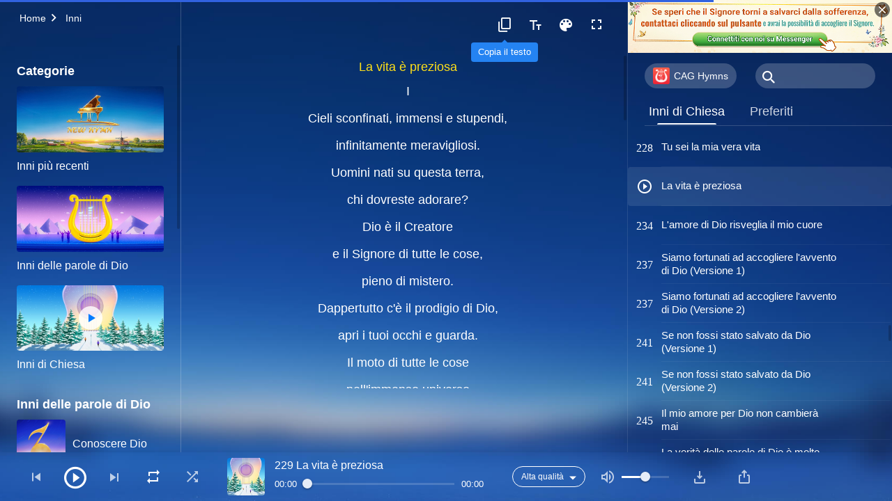

--- FILE ---
content_type: text/html; charset=UTF-8
request_url: https://it.godfootsteps.org/life-is-precious.html
body_size: 34215
content:
<!DOCTYPE html>
<html dir="ltr" lang="it-IT" prefix="og: https://ogp.me/ns#">
<head>
    
    <meta charset="UTF-8">
    <meta name="viewport" content="width=device-width, initial-scale=1.0, maximum-scale=1.0, user-scalable=no">
    <meta name="google-site-verification" content="sGSOMgTL7sHohUuvDuPlG4km8BtfIOutJbxjCT2A6Vw"/>
    <link rel="profile" href="https://gmpg.org/xfn/11">
        <link rel="alternate" href="https://www.godfootsteps.org" hreflang="zh-tw" title="全能神教會"/>
        <link rel="alternate" href="https://www.hidden-advent.org" hreflang="zh-cn" title="全能神教会"/>
        <link rel="alternate" href="https://ar.godfootsteps.org" hreflang="ar" title="كنيسة الله القدير"/>
        <link rel="alternate" href="https://bg.godfootsteps.org" hreflang="bg" title="Църквата на Всемогъщия Бог"/>
        <link rel="alternate" href="https://bn.godfootsteps.org" hreflang="bn" title="সর্বশক্তিমান ঈশ্বরের গির্জা"/>
        <link rel="alternate" href="https://de.godfootsteps.org" hreflang="de" title="Die Kirche des Allmächtigen Gottes"/>
        <link rel="alternate" href="https://el.godfootsteps.org" hreflang="el" title="Εκκλησία του Παντοδύναμου Θεού"/>
        <link rel="alternate" href="https://en.godfootsteps.org" hreflang="en" title="The Church of Almighty God"/>
        <link rel="alternate" href="https://es.godfootsteps.org" hreflang="es" title="Iglesia de Dios Todopoderoso"/>
        <link rel="alternate" href="https://fr.godfootsteps.org" hreflang="fr" title="L'Église de Dieu Tout-Puissant"/>
        <link rel="alternate" href="https://he.godfootsteps.org" hreflang="he" title="כנסיית האל הכול יכול"/>
        <link rel="alternate" href="https://hi.godfootsteps.org" hreflang="hi" title="सर्वशक्तिमान परमेश्वर की कलीसिया"/>
        <link rel="alternate" href="https://hmn.godfootsteps.org" hreflang="hmn" title="Pawg Ntseeg Ntawm Vajtswv Tus Uas Muaj Hwj Chim Loj Kawg Nkaus"/>
        <link rel="alternate" href="https://hr.godfootsteps.org" hreflang="hr" title="Crkva Svemogućeg Boga"/>
        <link rel="alternate" href="https://hu.godfootsteps.org" hreflang="hu" title="Mindenható Isten Egyháza"/>
        <link rel="alternate" href="https://id.godfootsteps.org" hreflang="id" title="Gereja Tuhan Yang Mahakuasa"/>
        <link rel="alternate" href="https://it.godfootsteps.org" hreflang="it" title="La Chiesa di Dio Onnipotente"/>
        <link rel="alternate" href="https://jp.godfootsteps.org" hreflang="ja" title="全能神教会"/>
        <link rel="alternate" href="https://km.godfootsteps.org" hreflang="km" title="ពួកជំនុំនៃព្រះដ៏មានគ្រប់ព្រះចេស្ដា"/>
        <link rel="alternate" href="https://kr.godfootsteps.org" hreflang="kr" title="전능하신 하나님 교회"/>
        <link rel="alternate" href="https://lo.godfootsteps.org" hreflang="lo" title="ຄຣິສຕະຈັກຂອງພຣະເຈົ້າອົງຊົງລິດທານຸພາບສູງສຸດ"/>
        <link rel="alternate" href="https://ml.godfootsteps.org" hreflang="ml" title="സര്‍വശക്തനായ ദൈവത്തിന്റെ സഭ"/>
        <link rel="alternate" href="https://mn.godfootsteps.org" hreflang="mn" title="Төгс Хүчит Бурханы Чуулган"/>
        <link rel="alternate" href="https://my.godfootsteps.org" hreflang="my" title="အနန္တတန်ခိုးရှင် ဘုရားသခင်၏အသင်းတော်"/>
        <link rel="alternate" href="https://ne.godfootsteps.org" hreflang="ne" title="सर्वशक्तिमान्‌ परमेश्‍वरको मण्डली"/>
        <link rel="alternate" href="https://nl.godfootsteps.org" hreflang="nl" title="De Kerk van Almachtige God"/>
        <link rel="alternate" href="https://pa.godfootsteps.org" hreflang="pa" title="ਸਰਬਸ਼ਕਤੀਮਾਨ ਪਰਮੇਸ਼ੁਰ ਦੀ ਕਲੀਸਿਯਾ"/>
        <link rel="alternate" href="https://pl.godfootsteps.org" hreflang="pl" title="Kościół Boga Wszechmogącego"/>
        <link rel="alternate" href="https://pt.godfootsteps.org" hreflang="pt" title="Igreja de Deus Todo-Poderoso"/>
        <link rel="alternate" href="https://ro.godfootsteps.org" hreflang="ro" title="Biserica lui Dumnezeu Atotputernic"/>
        <link rel="alternate" href="https://ru.godfootsteps.org" hreflang="ru" title="Церковь Всемогущего Бога"/>
        <link rel="alternate" href="https://sk.godfootsteps.org" hreflang="sk" title="Cirkev Všemohúceho Boha"/>
        <link rel="alternate" href="https://sr.godfootsteps.org" hreflang="sr" title="Crkva Svemogućeg Boga"/>
        <link rel="alternate" href="https://sv.godfootsteps.org" hreflang="sv" title="Allsmäktige Guds Kyrka"/>
        <link rel="alternate" href="https://sw.godfootsteps.org" hreflang="sw" title="Kanisa la Mwenyezi Mungu"/>
        <link rel="alternate" href="https://ta.godfootsteps.org" hreflang="ta" title="சர்வவல்லமையுள்ள தேவனுடைய திருச்சபை"/>
        <link rel="alternate" href="https://th.godfootsteps.org" hreflang="th" title="คริสตจักรแห่งพระเจ้าผู้ทรงมหิทธิฤทธิ์"/>
        <link rel="alternate" href="https://tl.godfootsteps.org" hreflang="tl" title="Ang Iglesia ng Makapangyarihang Diyos"/>
        <link rel="alternate" href="https://uk.godfootsteps.org" hreflang="uk" title="Церква Всемогутнього Бога"/>
        <link rel="alternate" href="https://ur.godfootsteps.org" hreflang="ur" title="قادر مطلق خدا کی کلیسیا"/>
        <link rel="alternate" href="https://vi.godfootsteps.org" hreflang="vi" title="Hội Thánh Đức Chúa Trời Toàn Năng"/>
        <link rel="alternate" href="https://zu.godfootsteps.org" hreflang="zu" title="IBandla LikaNkulunkulu USomandla"/>
        <meta http-equiv="x-dns-prefetch-control" content="on">
    <link rel="preconnect" href="//i.ytimg.com" crossorigin>
    <link rel="preconnect" href="//www.googletagmanager.com" crossorigin>
    <link rel="preconnect" href="//static.kingdomsalvation.org" crossorigin>
    <link rel="dns-prefetch" href="//i.ytimg.com">
    <link rel="dns-prefetch" href="//www.googletagmanager.com">
    <link rel="dns-prefetch" href="//static.kingdomsalvation.org">
    <link rel="apple-touch-icon" sizes="180x180" href="https://static.kingdomsalvation.org/cdn/images/website-icon/official/apple-touch-icon.png">
    <link rel="icon" type="image/png" sizes="32x32" href="https://static.kingdomsalvation.org/cdn/images/website-icon/official/favicon-32x32.png">
    <link rel="icon" type="image/png" sizes="16x16" href="https://static.kingdomsalvation.org/cdn/images/website-icon/official/favicon-16x16.png">

    
		<!-- All in One SEO 4.6.2 - aioseo.com -->
		<title>La vita è preziosa | La Chiesa di Dio Onnipotente</title>
		<meta name="description" content="I Cieli sconfinati, immensi e stupendi, infinitamente meravigliosi. Uomini nati su questa terra, chi dovreste adorare? Dio è il Creatore e il Signore di tutte le cose, pieno di mistero. Dappertutto c&#039;è il prodigio di Dio, apri i tuoi occhi e guarda. Il moto di tutte le cose nell&#039;immenso universo dipende interamente da Dio. Disgrazie" />
		<meta name="robots" content="max-image-preview:large" />
		<meta name="msvalidate.01" content="D470DE017DADCA1D16939AC698E65441" />
		<link rel="canonical" href="https://it.godfootsteps.org/life-is-precious.html" />
		<meta name="generator" content="All in One SEO (AIOSEO) 4.6.2" />
		<meta property="og:locale" content="it_IT" />
		<meta property="og:site_name" content="La Chiesa di Dio Onnipotente" />
		<meta property="og:type" content="article" />
		<meta property="og:title" content="La vita è preziosa | La Chiesa di Dio Onnipotente" />
		<meta property="og:description" content="I Cieli sconfinati, immensi e stupendi, infinitamente meravigliosi. Uomini nati su questa terra, chi dovreste adorare? Dio è il Creatore e il Signore di tutte le cose, pieno di mistero. Dappertutto c&#039;è il prodigio di Dio, apri i tuoi occhi e guarda. Il moto di tutte le cose nell&#039;immenso universo dipende interamente da Dio. Disgrazie" />
		<meta property="og:url" content="https://it.godfootsteps.org/life-is-precious.html" />
		<meta property="og:image" content="https://it.godfootsteps.org/wp-content/uploads/2021/07/Esperienze-di-vita.jpg?v=20250930&amp;v=20250930" />
		<meta property="og:image:secure_url" content="https://it.godfootsteps.org/wp-content/uploads/2021/07/Esperienze-di-vita.jpg?v=20250930&amp;v=20250930" />
		<meta property="article:publisher" content="https://www.facebook.com/kingdomsalvationit/" />
		<meta name="twitter:card" content="summary_large_image" />
		<meta name="twitter:site" content="@CAGchurchit" />
		<meta name="twitter:title" content="La vita è preziosa | La Chiesa di Dio Onnipotente" />
		<meta name="twitter:description" content="I Cieli sconfinati, immensi e stupendi, infinitamente meravigliosi. Uomini nati su questa terra, chi dovreste adorare? Dio è il Creatore e il Signore di tutte le cose, pieno di mistero. Dappertutto c&#039;è il prodigio di Dio, apri i tuoi occhi e guarda. Il moto di tutte le cose nell&#039;immenso universo dipende interamente da Dio. Disgrazie" />
		<script type="application/ld+json" class="aioseo-schema">
			{"@context":"https:\/\/schema.org","@graph":[{"@type":"BreadcrumbList","@id":"https:\/\/it.godfootsteps.org\/life-is-precious.html#breadcrumblist","itemListElement":[{"@type":"ListItem","@id":"https:\/\/it.godfootsteps.org\/#listItem","position":1,"name":"Home"}]},{"@type":"CollectionPage","@id":"https:\/\/it.godfootsteps.org\/life-is-precious.html#collectionpage","url":"https:\/\/it.godfootsteps.org\/life-is-precious.html","name":"La vita \u00e8 preziosa | La Chiesa di Dio Onnipotente","description":"I Cieli sconfinati, immensi e stupendi, infinitamente meravigliosi. Uomini nati su questa terra, chi dovreste adorare? Dio \u00e8 il Creatore e il Signore di tutte le cose, pieno di mistero. Dappertutto c'\u00e8 il prodigio di Dio, apri i tuoi occhi e guarda. Il moto di tutte le cose nell'immenso universo dipende interamente da Dio. Disgrazie","inLanguage":"it-IT","isPartOf":{"@id":"https:\/\/it.godfootsteps.org\/#website"},"breadcrumb":{"@id":"https:\/\/it.godfootsteps.org\/life-is-precious.html#breadcrumblist"}},{"@type":"Organization","@id":"https:\/\/it.godfootsteps.org\/#organization","name":"La Chiesa di Dio Onnipotente","url":"https:\/\/it.godfootsteps.org\/","logo":{"@type":"ImageObject","url":"https:\/\/it.godfootsteps.org\/wp-content\/uploads\/2020\/07\/the-church-of-almighty-god.svg","@id":"https:\/\/it.godfootsteps.org\/life-is-precious.html\/#organizationLogo"},"image":{"@id":"https:\/\/it.godfootsteps.org\/life-is-precious.html\/#organizationLogo"},"sameAs":["https:\/\/www.instagram.com\/thechurchofalmightygodit\/","https:\/\/www.youtube.com\/channel\/UCGZDPkHNRyuyNlpDujFMdSQ"],"contactPoint":{"@type":"ContactPoint","telephone":"+393895769388","contactType":"customer support"}},{"@type":"WebSite","@id":"https:\/\/it.godfootsteps.org\/#website","url":"https:\/\/it.godfootsteps.org\/","name":"La Chiesa di Dio Onnipotente","inLanguage":"it-IT","publisher":{"@id":"https:\/\/it.godfootsteps.org\/#organization"}}]}
		</script>
		<!-- All in One SEO -->

<style id='jetpack-sharing-buttons-style-inline-css' type='text/css'>
.jetpack-sharing-buttons__services-list{display:flex;flex-direction:row;flex-wrap:wrap;gap:0;list-style-type:none;margin:5px;padding:0}.jetpack-sharing-buttons__services-list.has-small-icon-size{font-size:12px}.jetpack-sharing-buttons__services-list.has-normal-icon-size{font-size:16px}.jetpack-sharing-buttons__services-list.has-large-icon-size{font-size:24px}.jetpack-sharing-buttons__services-list.has-huge-icon-size{font-size:36px}@media print{.jetpack-sharing-buttons__services-list{display:none!important}}ul.jetpack-sharing-buttons__services-list.has-background{padding:1.25em 2.375em}
</style>
<style id='classic-theme-styles-inline-css' type='text/css'>
/*! This file is auto-generated */
.wp-block-button__link{color:#fff;background-color:#32373c;border-radius:9999px;box-shadow:none;text-decoration:none;padding:calc(.667em + 2px) calc(1.333em + 2px);font-size:1.125em}.wp-block-file__button{background:#32373c;color:#fff;text-decoration:none}
</style>
<style id='global-styles-inline-css' type='text/css'>
body{--wp--preset--color--black: #000000;--wp--preset--color--cyan-bluish-gray: #abb8c3;--wp--preset--color--white: #ffffff;--wp--preset--color--pale-pink: #f78da7;--wp--preset--color--vivid-red: #cf2e2e;--wp--preset--color--luminous-vivid-orange: #ff6900;--wp--preset--color--luminous-vivid-amber: #fcb900;--wp--preset--color--light-green-cyan: #7bdcb5;--wp--preset--color--vivid-green-cyan: #00d084;--wp--preset--color--pale-cyan-blue: #8ed1fc;--wp--preset--color--vivid-cyan-blue: #0693e3;--wp--preset--color--vivid-purple: #9b51e0;--wp--preset--gradient--vivid-cyan-blue-to-vivid-purple: linear-gradient(135deg,rgba(6,147,227,1) 0%,rgb(155,81,224) 100%);--wp--preset--gradient--light-green-cyan-to-vivid-green-cyan: linear-gradient(135deg,rgb(122,220,180) 0%,rgb(0,208,130) 100%);--wp--preset--gradient--luminous-vivid-amber-to-luminous-vivid-orange: linear-gradient(135deg,rgba(252,185,0,1) 0%,rgba(255,105,0,1) 100%);--wp--preset--gradient--luminous-vivid-orange-to-vivid-red: linear-gradient(135deg,rgba(255,105,0,1) 0%,rgb(207,46,46) 100%);--wp--preset--gradient--very-light-gray-to-cyan-bluish-gray: linear-gradient(135deg,rgb(238,238,238) 0%,rgb(169,184,195) 100%);--wp--preset--gradient--cool-to-warm-spectrum: linear-gradient(135deg,rgb(74,234,220) 0%,rgb(151,120,209) 20%,rgb(207,42,186) 40%,rgb(238,44,130) 60%,rgb(251,105,98) 80%,rgb(254,248,76) 100%);--wp--preset--gradient--blush-light-purple: linear-gradient(135deg,rgb(255,206,236) 0%,rgb(152,150,240) 100%);--wp--preset--gradient--blush-bordeaux: linear-gradient(135deg,rgb(254,205,165) 0%,rgb(254,45,45) 50%,rgb(107,0,62) 100%);--wp--preset--gradient--luminous-dusk: linear-gradient(135deg,rgb(255,203,112) 0%,rgb(199,81,192) 50%,rgb(65,88,208) 100%);--wp--preset--gradient--pale-ocean: linear-gradient(135deg,rgb(255,245,203) 0%,rgb(182,227,212) 50%,rgb(51,167,181) 100%);--wp--preset--gradient--electric-grass: linear-gradient(135deg,rgb(202,248,128) 0%,rgb(113,206,126) 100%);--wp--preset--gradient--midnight: linear-gradient(135deg,rgb(2,3,129) 0%,rgb(40,116,252) 100%);--wp--preset--font-size--small: 13px;--wp--preset--font-size--medium: 20px;--wp--preset--font-size--large: 36px;--wp--preset--font-size--x-large: 42px;--wp--preset--spacing--20: 0.44rem;--wp--preset--spacing--30: 0.67rem;--wp--preset--spacing--40: 1rem;--wp--preset--spacing--50: 1.5rem;--wp--preset--spacing--60: 2.25rem;--wp--preset--spacing--70: 3.38rem;--wp--preset--spacing--80: 5.06rem;--wp--preset--shadow--natural: 6px 6px 9px rgba(0, 0, 0, 0.2);--wp--preset--shadow--deep: 12px 12px 50px rgba(0, 0, 0, 0.4);--wp--preset--shadow--sharp: 6px 6px 0px rgba(0, 0, 0, 0.2);--wp--preset--shadow--outlined: 6px 6px 0px -3px rgba(255, 255, 255, 1), 6px 6px rgba(0, 0, 0, 1);--wp--preset--shadow--crisp: 6px 6px 0px rgba(0, 0, 0, 1);}:where(.is-layout-flex){gap: 0.5em;}:where(.is-layout-grid){gap: 0.5em;}body .is-layout-flow > .alignleft{float: left;margin-inline-start: 0;margin-inline-end: 2em;}body .is-layout-flow > .alignright{float: right;margin-inline-start: 2em;margin-inline-end: 0;}body .is-layout-flow > .aligncenter{margin-left: auto !important;margin-right: auto !important;}body .is-layout-constrained > .alignleft{float: left;margin-inline-start: 0;margin-inline-end: 2em;}body .is-layout-constrained > .alignright{float: right;margin-inline-start: 2em;margin-inline-end: 0;}body .is-layout-constrained > .aligncenter{margin-left: auto !important;margin-right: auto !important;}body .is-layout-constrained > :where(:not(.alignleft):not(.alignright):not(.alignfull)){max-width: var(--wp--style--global--content-size);margin-left: auto !important;margin-right: auto !important;}body .is-layout-constrained > .alignwide{max-width: var(--wp--style--global--wide-size);}body .is-layout-flex{display: flex;}body .is-layout-flex{flex-wrap: wrap;align-items: center;}body .is-layout-flex > *{margin: 0;}body .is-layout-grid{display: grid;}body .is-layout-grid > *{margin: 0;}:where(.wp-block-columns.is-layout-flex){gap: 2em;}:where(.wp-block-columns.is-layout-grid){gap: 2em;}:where(.wp-block-post-template.is-layout-flex){gap: 1.25em;}:where(.wp-block-post-template.is-layout-grid){gap: 1.25em;}.has-black-color{color: var(--wp--preset--color--black) !important;}.has-cyan-bluish-gray-color{color: var(--wp--preset--color--cyan-bluish-gray) !important;}.has-white-color{color: var(--wp--preset--color--white) !important;}.has-pale-pink-color{color: var(--wp--preset--color--pale-pink) !important;}.has-vivid-red-color{color: var(--wp--preset--color--vivid-red) !important;}.has-luminous-vivid-orange-color{color: var(--wp--preset--color--luminous-vivid-orange) !important;}.has-luminous-vivid-amber-color{color: var(--wp--preset--color--luminous-vivid-amber) !important;}.has-light-green-cyan-color{color: var(--wp--preset--color--light-green-cyan) !important;}.has-vivid-green-cyan-color{color: var(--wp--preset--color--vivid-green-cyan) !important;}.has-pale-cyan-blue-color{color: var(--wp--preset--color--pale-cyan-blue) !important;}.has-vivid-cyan-blue-color{color: var(--wp--preset--color--vivid-cyan-blue) !important;}.has-vivid-purple-color{color: var(--wp--preset--color--vivid-purple) !important;}.has-black-background-color{background-color: var(--wp--preset--color--black) !important;}.has-cyan-bluish-gray-background-color{background-color: var(--wp--preset--color--cyan-bluish-gray) !important;}.has-white-background-color{background-color: var(--wp--preset--color--white) !important;}.has-pale-pink-background-color{background-color: var(--wp--preset--color--pale-pink) !important;}.has-vivid-red-background-color{background-color: var(--wp--preset--color--vivid-red) !important;}.has-luminous-vivid-orange-background-color{background-color: var(--wp--preset--color--luminous-vivid-orange) !important;}.has-luminous-vivid-amber-background-color{background-color: var(--wp--preset--color--luminous-vivid-amber) !important;}.has-light-green-cyan-background-color{background-color: var(--wp--preset--color--light-green-cyan) !important;}.has-vivid-green-cyan-background-color{background-color: var(--wp--preset--color--vivid-green-cyan) !important;}.has-pale-cyan-blue-background-color{background-color: var(--wp--preset--color--pale-cyan-blue) !important;}.has-vivid-cyan-blue-background-color{background-color: var(--wp--preset--color--vivid-cyan-blue) !important;}.has-vivid-purple-background-color{background-color: var(--wp--preset--color--vivid-purple) !important;}.has-black-border-color{border-color: var(--wp--preset--color--black) !important;}.has-cyan-bluish-gray-border-color{border-color: var(--wp--preset--color--cyan-bluish-gray) !important;}.has-white-border-color{border-color: var(--wp--preset--color--white) !important;}.has-pale-pink-border-color{border-color: var(--wp--preset--color--pale-pink) !important;}.has-vivid-red-border-color{border-color: var(--wp--preset--color--vivid-red) !important;}.has-luminous-vivid-orange-border-color{border-color: var(--wp--preset--color--luminous-vivid-orange) !important;}.has-luminous-vivid-amber-border-color{border-color: var(--wp--preset--color--luminous-vivid-amber) !important;}.has-light-green-cyan-border-color{border-color: var(--wp--preset--color--light-green-cyan) !important;}.has-vivid-green-cyan-border-color{border-color: var(--wp--preset--color--vivid-green-cyan) !important;}.has-pale-cyan-blue-border-color{border-color: var(--wp--preset--color--pale-cyan-blue) !important;}.has-vivid-cyan-blue-border-color{border-color: var(--wp--preset--color--vivid-cyan-blue) !important;}.has-vivid-purple-border-color{border-color: var(--wp--preset--color--vivid-purple) !important;}.has-vivid-cyan-blue-to-vivid-purple-gradient-background{background: var(--wp--preset--gradient--vivid-cyan-blue-to-vivid-purple) !important;}.has-light-green-cyan-to-vivid-green-cyan-gradient-background{background: var(--wp--preset--gradient--light-green-cyan-to-vivid-green-cyan) !important;}.has-luminous-vivid-amber-to-luminous-vivid-orange-gradient-background{background: var(--wp--preset--gradient--luminous-vivid-amber-to-luminous-vivid-orange) !important;}.has-luminous-vivid-orange-to-vivid-red-gradient-background{background: var(--wp--preset--gradient--luminous-vivid-orange-to-vivid-red) !important;}.has-very-light-gray-to-cyan-bluish-gray-gradient-background{background: var(--wp--preset--gradient--very-light-gray-to-cyan-bluish-gray) !important;}.has-cool-to-warm-spectrum-gradient-background{background: var(--wp--preset--gradient--cool-to-warm-spectrum) !important;}.has-blush-light-purple-gradient-background{background: var(--wp--preset--gradient--blush-light-purple) !important;}.has-blush-bordeaux-gradient-background{background: var(--wp--preset--gradient--blush-bordeaux) !important;}.has-luminous-dusk-gradient-background{background: var(--wp--preset--gradient--luminous-dusk) !important;}.has-pale-ocean-gradient-background{background: var(--wp--preset--gradient--pale-ocean) !important;}.has-electric-grass-gradient-background{background: var(--wp--preset--gradient--electric-grass) !important;}.has-midnight-gradient-background{background: var(--wp--preset--gradient--midnight) !important;}.has-small-font-size{font-size: var(--wp--preset--font-size--small) !important;}.has-medium-font-size{font-size: var(--wp--preset--font-size--medium) !important;}.has-large-font-size{font-size: var(--wp--preset--font-size--large) !important;}.has-x-large-font-size{font-size: var(--wp--preset--font-size--x-large) !important;}
.wp-block-navigation a:where(:not(.wp-element-button)){color: inherit;}
:where(.wp-block-post-template.is-layout-flex){gap: 1.25em;}:where(.wp-block-post-template.is-layout-grid){gap: 1.25em;}
:where(.wp-block-columns.is-layout-flex){gap: 2em;}:where(.wp-block-columns.is-layout-grid){gap: 2em;}
.wp-block-pullquote{font-size: 1.5em;line-height: 1.6;}
</style>

<!-- <meta name="GmediaGallery" version="1.22.0/1.8.0" license="" /> -->
<script type="application/ld+json">
        [{
            "@context": "http://schema.org",
            "@type": "WebSite",
            "name": "La Chiesa di Dio Onnipotente",
            "url": "https://it.godfootsteps.org"
        }]
        </script>
<script>
        window.$g2_config = {
            site_lang:"it_IT",
            site_type:"official",
            is_cn:false,
            is_latin:true,
            is_rtl:false,
            media_url:"https://static.kingdomsalvation.org",
            s_footnotes:"Note a piè di pagina",
            template_name:"page-hymn-player",
            videoPlatform:"YouTube",
            facebook_user_name:"",
            host_name:"https://it.godfootsteps.org",
            comments_platform:"jetpack",
        }
        </script>
  <script type="text/javascript">
    function getBrowserInfo() {
      var Sys = {};
      var ua = navigator.userAgent.toLowerCase();
      var re = /(rv:|msie|edge|firefox|chrome|opera|version).*?([\d.]+)/;
      var m = ua.match(re);
      Sys.browser = m[1].replace(/version/, "'safari");
      Sys.ver = m[2];
      return Sys;
    }

    function versionInfo() {
      document.documentElement.setAttribute('versionOld', 'true');
      document.write('<style type="text/css" id="BrowVer">html[versionOld]{display:none;}</style>');
    }
    var sys = getBrowserInfo();
    switch (sys.browser) {
      case 'chrome':
        parseInt(sys.ver) <= 60 && versionInfo();
        break;
      case 'firefox':
        parseInt(sys.ver) <= 50 && versionInfo();
        break;
      case 'safari':
        parseInt(sys.ver) <= 10 && versionInfo();
        break;
        //  IE
      case 'rv':
      case 'msie':
        parseInt(sys.ver) <= 10 && versionInfo();
        break;
      case 'opera':
        parseInt(sys.ver) <= 10 && versionInfo();
        break;
      default:
        ''
        break;
    }
  </script>
        <link rel="stylesheet" type="text/css" href="https://static.kingdomsalvation.org/cdn/v3/official/framework/css/framework.min.css?v=20250930">
        <link rel="stylesheet" type="text/css" href="https://static.kingdomsalvation.org/cdn/v3/common/header/header.min.css?v=20250930">
                <link rel="stylesheet" type="text/css" href="https://static.kingdomsalvation.org/cdn/v3/common/page-hymn-player/page-hymn-player.min.css?v=20250930">
<script type="text/javascript">
/* <![CDATA[ */
var gospelAjax = {"ajaxurl":"https:\/\/it.godfootsteps.org\/wp-admin\/admin-ajax.php","security":"fd10cc36ea"};
/* ]]> */
</script>
    <style>@font-face{font-family:icomoon;src:url('https://static.kingdomsalvation.org/cdn/v3/sources/fonts/official/fonts/icomoon.woff?v=20250930') format('woff');font-weight: normal;font-style:normal;font-display:swap}[class*=" icon-"],[class^=icon-]{font-family:icomoon!important;speak:never;font-style:normal;font-weight:400;font-variant:normal;text-transform:none;line-height:1;-webkit-font-smoothing:antialiased;-moz-osx-font-smoothing:grayscale}.icon-videos-list:before{content:"\e945";color:#fff;}.icon-content-copy:before{content:"\e942";color:#666}.icon-widgets:before{content:"\e943";color:#666}.icon-filter-list:before{content:"\e944"}.icon-youtube .path1:before{content:"\e940";color:#fff}.icon-youtube .path2:before{content:"\e941";margin-left:-1.421875em;color:#000}.icon-chatonline .path1:before{content:"\e93d";color:#8ad686}.icon-chatonline .path2:before{content:"\e93e";margin-left:-1.23046875em;color:#fff}.icon-chatonline .path3:before{content:"\e93f";margin-left:-1.23046875em;color:#4db748}.icon-chat-icon .path1:before{content:"\e903";color:none;opacity:.85}.icon-chat-icon .path2:before{content:"\e904";margin-left:-1em;color:#000;opacity:.85}.icon-chat-icon .path3:before{content:"\e93b";margin-left:-1em;color:#fff;opacity:.85}.icon-close:before{content:"\e922"}.icon-cached:before{content:"\e93c"}.icon-lrc:before{content:"\e902"}.icon-send:before{content:"\e901"}.icon-volume-off:before{content:"\e93a"}.icon-play-arrow-filled:before{content:"\e900"}.icon-repeat-one:before{content:"\e938"}.icon-copy-link:before{content:"\e905"}.icon-communication-list:before{content:"\e906"}.icon-font-setting:before{content:"\e907"}.icon-font-add:before{content:"\e908"}.icon-font-cut:before{content:"\e909"}.icon-shuffle:before{content:"\e90a"}.icon-repeat:before{content:"\e90b"}.icon-share:before{content:"\e90c"}.icon-list-download:before{content:"\e90d"}.icon-text-rotate-vertical:before{content:"\e90e"}.icon-movie:before{content:"\e90f"}.icon-line-movie:before{content:"\e910"}.icon-forum:before{content:"\e911"}.icon-audio:before{content:"\e912"}.icon-books:before{content:"\e913"}.icon-search:before{content:"\e914"}.icon-headset:before{content:"\e915"}.icon-volume-mute:before{content:"\e916"}.icon-expand-more:before{content:"\e917"}.icon-expand-less:before{content:"\e918"}.icon-fullscreen-exit:before{content:"\e919"}.icon-fullscreen:before{content:"\e91a"}.icon-videocam:before{content:"\e91b"}.icon-play-arrow-outline:before{content:"\e91c"}.icon-cloud-download:before{content:"\e91d"}.icon-tune:before{content:"\e91e"}.icon-palette:before{content:"\e91f"}.icon-more-vert:before{content:"\e920"}.icon-menu:before{content:"\e921"}.icon-cancel:before{content:"\e923"}.icon-arrow-drop-down:before{content:"\e924"}.icon-arrow-back:before{content:"\e925"}.icon-navigate-next:before{content:"\e926"}.icon-navigate-before:before{content:"\e927"}.icon-phone-iphone:before{content:"\e928"}.icon-format-list-bulleted:before{content:"\e929"}.icon-mail-outline:before{content:"\e92a"}.icon-call:before{content:"\e92b"}.icon-playlist-play:before{content:"\e92c"}.icon-volume-up:before{content:"\e92d"}.icon-play-circle-outline:before{content:"\e92e"}.icon-pause-circle-outline:before{content:"\e92f"}.icon-skip-previous:before{content:"\e930"}.icon-skip-next:before{content:"\e931"}.icon-playlist-add:before{content:"\e932"}.icon-high-quality:before{content:"\e933"}.icon-language:before{content:"\e934"}.icon-list:before{content:"\e935"}.icon-history:before{content:"\e936"}.icon-view-list:before{content:"\e937"}.icon-view-module:before{content:"\e939"}</style>
    <style id="customCss"></style>

    <!-- Google Tag Manager -->
    <script>
        (function(w,d,s,l,i){
            w[l]=w[l]||[];
            w[l].push({'gtm.start':new Date().getTime(),event:'gtm.js'});
            var f=d.getElementsByTagName(s)[0],j=d.createElement(s),dl=l != 'dataLayer'?'&l='+l:'';
            j.async=true;j.src='https://www.googletagmanager.com/gtm.js?id='+i+dl;
            f.parentNode.insertBefore(j, f);
        })
        (window, document, 'script', 'dataLayer', 'GTM-P5C3B3B');
    </script>
    <!-- End Google Tag Manager -->
</head>
<body class="latin blog" site_type="official" template_name="page-hymn-player">
<!-- Google Tag Manager (noscript) -->
<noscript>
    <iframe src="https://www.googletagmanager.com/ns.html?id=GTM-P5C3B3B" height="0" width="0" style="display:none;visibility:hidden"></iframe>
</noscript>
<!-- End Google Tag Manager (noscript) -->
<div class="head-commercial-wrap d-xl-none" data-showType="video_mp4" data-fixed="false" data-loop="yes" widgetId="commercial_hymn_device_top">
    <a class="recom-item messenger-payload"  href="https://m.me/godfootstepsit?ref=website" data-android="https://play.google.com/store/apps/details?id=org.GodFootSteps.NewSongsOfTheKingdom&#038;hl=it" data-ios="https://apps.apple.com/it/app/cag-hymns/id1447653528#?platform=iphone"
        data-tab-img="https://it.godfootsteps.org/wp-content/uploads/2022/12/touch2-TAB-1536×190.mp4" data-mb-img="https://it.godfootsteps.org/wp-content/uploads/2022/12/touch2-MB-750×150.mp4" data-adname="welcome-the-Lord"
        data-title="welcome-the-Lord" tabIndex="0" linkType="device_link" target="_blank" data-ref="TOP-AD"></a>
</div><header id="header">
    <div class="container head">
        <p class="d-none d-xl-block">Diamo il benvenuto a chi ricerca la manifestazione di Dio!</p>
        <button id="sidenav-btn" data-target="mobile-slide-out" class="d-xl-none btn btn-icon"><i class="icon-menu"></i>
        </button>
        <a href="https://it.godfootsteps.org" class="logo" title="La Chiesa di Dio Onnipotente">
            <img src="https://it.godfootsteps.org/wp-content/uploads/2023/09/ZB-LOGO意大利语-20181202.svg" alt="La Chiesa di Dio Onnipotente" title="La Chiesa di Dio Onnipotente">
            <h1>La Chiesa di Dio Onnipotente</h1>
        </a>
        <div class="head-right">
            <a href="javascript:;" id="apps-trigger-btn" class="mobile-app">
                <i class="icon-phone-iphone"></i>App per smartphone/tablet</a>
            <button class="language"><i class="icon-language"></i>Italiano</button>
            <button class="mb-search-show-btn d-xl-none btn btn-icon"><i class="icon-search"></i></button>
        </div>
    </div>
    <nav id="navbar" class="d-none d-xl-block">
        <div class="container nav-box-navigation">
			<ul id="nav-menu" class="menu"><li class="menu-item"><a href="https://it.godfootsteps.org">Home</a></li>
<li class="menu-item menu-item-type-post_type menu-item-has-children"><a href="https://it.godfootsteps.org/books.html">Libri</a><button class="btn icon-expand-more"></button>
<ul class="sub-menu">
	<li class="menu-item"><a href="https://it.godfootsteps.org/books/utterances-of-christ.html">Discorsi di Cristo degli ultimi giorni</a></li>
	<li class="menu-item"><a href="https://it.godfootsteps.org/books/gospel-books.html">Libri del Vangelo</a></li>
	<li class="menu-item"><a href="https://it.godfootsteps.org/books/books-on-life-entry.html">Libri sull’entrata nella vita</a></li>
	<li class="menu-item"><a href="https://it.godfootsteps.org/books/books-of-testimonies.html">Testimonianze esperienziali</a></li>
</ul>
</li>
<li class="menu-item menu-item-type-post_type menu-item-has-children"><a href="https://it.godfootsteps.org/videos.html">Video</a><button class="btn icon-expand-more"></button>
<ul class="sub-menu">
	<li class="menu-item menu-item-has-children"><a href="#">Letture delle parole di Dio Onnipotente</a><button class="btn icon-expand-more"></button>
	<ul class="sub-menu">
		<li class="menu-item"><a href="https://it.godfootsteps.org/video-category/readings-of-Almighty-God-s-words.html">Letture tratte da “La Parola, Vol. 1: L’apparizione e l’opera di Dio”</a></li>
		<li class="menu-item"><a href="https://it.godfootsteps.org/video-category/the-way-to-know-God.html">Letture tratte da “La Parola, Vol. 2: Riguardo al conoscere Dio”</a></li>
		<li class="menu-item"><a href="/video-category/records-of-talks-of-Christ-of-the-last-days.html">Letture tratte da “La Parola, Vol. 3: I discorsi di Cristo degli ultimi giorni”</a></li>
		<li class="menu-item"><a href="/video-category/video-exposing-antichrists.html">Letture tratte da “La Parola, Vol. 4: Smascherare gli anticristi”</a></li>
		<li class="menu-item"><a href="https://it.godfootsteps.org/video-category/video-responsibilities-of-leaders-and-workers.html">Letture tratte da “La Parola, Vol. 5: Le responsabilità di leader e lavoratori”</a></li>
		<li class="menu-item"><a href="https://it.godfootsteps.org/video-category/video-on-the-pursuit-of-the-truth.html">Letture tratte da “La Parola, Vol. 6: Riguardo al perseguimento della verità”</a></li>
	</ul>
</li>
	<li class="menu-item"><a href="/video-category/daily-words-of-God.html">Letture tratte da “La Parola quotidiana di Dio”</a></li>
	<li class="menu-item"><a href="https://it.godfootsteps.org/video-category/gospel-movies.html">Film evangelici</a></li>
	<li class="menu-item"><a href="https://it.godfootsteps.org/video-category/persecution-experience-movies.html">Film sulla persecuzione religiosa</a></li>
	<li class="menu-item"><a href="https://it.godfootsteps.org/video-category/experience-testimonies.html">Testimonianze della vita della Chiesa</a></li>
	<li class="menu-item"><a href="/video-category/church-life-movies.html">Film di testimonianze di esperienze di vita</a></li>
	<li class="menu-item"><a href="https://it.godfootsteps.org/video-category/sermons-seeking-true-faith.html">Serie di sermoni: Cercare la vera fede</a></li>
	<li class="menu-item"><a href="https://it.godfootsteps.org/video-category/kingdom-mv.html">Video musicali</a></li>
	<li class="menu-item"><a href="https://it.godfootsteps.org/video-category/kingdom-songs-of-praise.html">Esibizioni di danza su musica corale</a></li>
	<li class="menu-item"><a href="/video-category/choir.html">Serie di video corali</a></li>
	<li class="menu-item"><a href="https://it.godfootsteps.org/video-category/the-life-of-the-church-artistic-series.html">Vita della Chiesa – Serie di spettacoli di varietà</a></li>
	<li class="menu-item"><a href="https://it.godfootsteps.org/video-category/hymns.html">Video di inni</a></li>
	<li class="menu-item"><a href="https://it.godfootsteps.org/video-category/disclosure-of-the-true-facts.html">Rivelare la verità</a></li>
	<li class="menu-item"><a href="https://it.godfootsteps.org/video-category/gospel-wonderful-pieces.html">Spezzoni di film in evidenza</a></li>
	<li class="menu-item menu-item-has-children"><a href="/video-category/feature-pages.html">Sintesi di opere cinematografiche</a><button class="btn icon-expand-more"></button>
	<ul class="sub-menu">
		<li class="menu-item"><a href="https://it.godfootsteps.org/video-category/choir-pages.html">Sintesi di opere corali</a></li>
		<li class="menu-item"><a href="https://it.godfootsteps.org/video-category/gospel-movie-pages.html">Sintesi di filmati</a></li>
	</ul>
</li>
</ul>
</li>
<li class="menu-item menu-item-type-post_type"><a href="https://it.godfootsteps.org/hymns.html">Inni</a></li>
<li class="menu-item menu-item-type-post_type menu-item-has-children"><a href="https://it.godfootsteps.org/recital.html">Letture</a><button class="btn icon-expand-more"></button>
<ul class="sub-menu">
	<li class="menu-item"><a href="https://it.godfootsteps.org/readings-knowing-God.html">La Parola quotidiana di Dio: Conoscere Dio</a></li>
	<li class="menu-item menu-item-has-children"><a href="/readings-a-christian-life.html">La Parola quotidiana di Dio: Una vita cristiana</a><button class="btn icon-expand-more"></button>
	<ul class="sub-menu">
		<li class="menu-item"><a href="https://it.godfootsteps.org/the-three-stages-of-work.html">Le tre fasi dell’opera</a></li>
		<li class="menu-item"><a href="https://it.godfootsteps.org/God-s-appearance-and-work.html">La manifestazione e l’opera di Dio</a></li>
		<li class="menu-item"><a href="https://it.godfootsteps.org/judgment-in-the-last-days.html">Il giudizio negli ultimi giorni</a></li>
		<li class="menu-item"><a href="https://it.godfootsteps.org/the-incarnation.html">L’incarnazione</a></li>
		<li class="menu-item"><a href="https://it.godfootsteps.org/knowing-God-s-work.html">Conoscere l’opera di Dio</a></li>
		<li class="menu-item"><a href="https://it.godfootsteps.org/God-s-disposition-and-what-He-has-and-is.html">L’indole di Dio e ciò che Egli ha ed è</a></li>
		<li class="menu-item"><a href="https://it.godfootsteps.org/mysteries-about-the-bible.html">I misteri della Bibbia</a></li>
		<li class="menu-item"><a href="https://it.godfootsteps.org/exposing-religious-notions.html">Rivelazione delle concezioni religiose</a></li>
		<li class="menu-item"><a href="https://it.godfootsteps.org/exposing-mankind-s-corruption.html">Rivelazione della corruzione dell’umanità</a></li>
		<li class="menu-item"><a href="https://it.godfootsteps.org/entry-into-life.html">L’ingresso nella vita</a></li>
		<li class="menu-item"><a href="https://it.godfootsteps.org/destinations-and-outcomes.html">Destinazioni ed esiti</a></li>
	</ul>
</li>
	<li class="menu-item"><a href="https://it.godfootsteps.org/recital-the-word-appears-in-the-flesh-selections.html">La Parola, Vol. 1: L’apparizione e l’opera di Dio (Selezioni)</a></li>
	<li class="menu-item"><a href="https://it.godfootsteps.org/readings-on-knowing-God-selections.html">La Parola, Vol. 2: Riguardo al conoscere Dio (Tutti i capitoli)</a></li>
	<li class="menu-item"><a href="/readings-records-of-talks-of-Christ-of-the-last-days.html">La Parola, Vol. 3: I discorsi di Cristo degli ultimi giorni (Tutti i capitoli)</a></li>
	<li class="menu-item"><a href="https://it.godfootsteps.org/audio-exposing-antichrists.html">La Parola, Vol. 4: Smascherare gli anticristi (Tutti i capitoli)</a></li>
	<li class="menu-item"><a href="https://it.godfootsteps.org/audio-responsibilities-of-leaders-and-workers.html">La Parola, Vol. 5: Le responsabilità di leader e lavoratori (Tutti i capitoli)</a></li>
	<li class="menu-item"><a href="/recital-on-the-pursuit-of-the-truth.html">La Parola, Vol. 6: Riguardo al perseguimento della verità (Tutti i capitoli)</a></li>
</ul>
</li>
<li class="menu-item"><a href="https://it.godfootsteps.org/preaching.html">Sermoni e condivisione</a></li>
<li class="menu-item menu-item-has-children"><a href="https://it.godfootsteps.org/testimonies.html">Testimonianze</a><button class="btn icon-expand-more"></button>
<ul class="sub-menu">
	<li class="menu-item menu-item-has-children"><a href="https://it.godfootsteps.org/testimonies-categories/testimonies-of-life-experiences.html">Testimonianze di esperienze di vita</a><button class="btn icon-expand-more"></button>
	<ul class="sub-menu">
		<li class="menu-item"><a href="/testimonies-categories/resolving-arrogance-self-righteousness.html">Risolvere l’arroganza e la presunzione</a></li>
		<li class="menu-item"><a href="/testimonies-categories/resolving-selfishness-and-baseness.html">Risolvere l’egoismo e la bassezza</a></li>
		<li class="menu-item"><a href="/testimonies-categories/resolving-perfunctoriness.html">Risolvere la superficialità</a></li>
		<li class="menu-item"><a href="/testimonies-categories/resolving-deceit-and-trickery.html">Risolvere la propensione all’inganno e l’inganno</a></li>
		<li class="menu-item"><a href="/testimonies-categories/resolving-pursuit-of-status.html">Risolvere il perseguimento del prestigio</a></li>
		<li class="menu-item"><a href="/testimonies-categories/resolving-guardedness-and-misunderstanding.html">Risolvere la diffidenza e i fraintendimenti</a></li>
		<li class="menu-item"><a href="/testimonies-categories/resolving-hypocrisy-and-pretense.html">Risolvere il mascheramento di sé</a></li>
		<li class="menu-item"><a href="/testimonies-categories/resolving-intent-to-gain-blessings.html">Risolvere le intenzioni di ottenere benedizioni</a></li>
		<li class="menu-item"><a href="/testimonies-categories/resolving-traditional-notions.html">Risolvere le nozioni tradizionali</a></li>
		<li class="menu-item"><a href="/testimonies-categories/resolving-people-pleaser-mentality.html">Risolvere il comportamento compiacente</a></li>
		<li class="menu-item"><a href="/testimonies-categories/other-1.html">Altri</a></li>
	</ul>
</li>
	<li class="menu-item"><a href="https://it.godfootsteps.org/testimonies-categories/overcomers.html">Testimonianze di persecuzioni</a></li>
	<li class="menu-item menu-item-has-children"><a href="https://it.godfootsteps.org/testimonies-categories/testimonies-of-returning-to-god.html">Testimonianze del ritorno a Dio</a><button class="btn icon-expand-more"></button>
	<ul class="sub-menu">
		<li class="menu-item"><a href="https://it.godfootsteps.org/testimonies-categories/welcoming-the-lords-return.html">Accogliere il ritorno del Signore</a></li>
		<li class="menu-item"><a href="https://it.godfootsteps.org/testimonies-categories/spiritual-battles.html">Battaglia spirituale</a></li>
	</ul>
</li>
	<li class="menu-item"><a href="https://it.godfootsteps.org/testimonies-categories/sermon-articles.html">Articoli sui sermoni</a></li>
	<li class="menu-item"><a href="https://it.godfootsteps.org/testimonies-categories/faith-guide.html">Manuale per la fede</a></li>
	<li class="menu-item menu-item-has-children"><a href="https://it.godfootsteps.org/testimonies-categories/soul-harbor.html">Fede e vita</a><button class="btn icon-expand-more"></button>
	<ul class="sub-menu">
		<li class="menu-item"><a href="https://it.godfootsteps.org/testimonies-categories/family-marriage.html">Famiglia</a></li>
		<li class="menu-item"><a href="/testimonies-categories/relating-to-children.html">Come trattare i propri figli</a></li>
		<li class="menu-item"><a href="/testimonies-categories/relating-to-parents.html">Come trattare i propri genitori</a></li>
		<li class="menu-item"><a href="/testimonies-categories/workplace-and-career.html">Luogo di lavoro</a></li>
		<li class="menu-item"><a href="https://it.godfootsteps.org/testimonies-categories/other.html">Altri</a></li>
	</ul>
</li>
</ul>
</li>
<li class="menu-item"><a href="https://it.godfootsteps.org/special-topic/picture-exhibition">Mostra di quadri</a></li>
<li class="menu-item menu-item-has-children"><a href="https://it.godfootsteps.org/news.html">Notizie</a><button class="btn icon-expand-more"></button>
<ul class="sub-menu">
	<li class="menu-item"><a href="https://it.godfootsteps.org/news-categories/church-news.html">Novità sulla Chiesa</a></li>
	<li class="menu-item"><a href="https://it.godfootsteps.org/news-categories/special-focus.html">In primo piano</a></li>
	<li class="menu-item"><a href="https://it.godfootsteps.org/news-categories/interviews-comments.html">Interviste e commenti</a></li>
</ul>
</li>
<li class="menu-item menu-item-type-post_type"><a href="https://it.godfootsteps.org/about-us.html">Chi siamo</a></li>
</ul>            <button class="nav-search-btn"><i class="icon-search"></i><i class="icon-close"></i></button>
        </div>
        <section class="pc-search-wrapper">
            <form action="https://it.godfootsteps.org" method="get">
                <div class="search-box">
                    <meta content="https://it.godfootsteps.org/?s={s}">
                    <div class="search-input">
                        <i class="icon-search"></i>
                        <input type="search" class="sinput form-control" autocomplete="off" placeholder="Cerca..." name="s">
                        <button class="clear-btn d-none"><i class="icon-close"></i></button>
                        <button class="category-btn"><span>Filtra</span><i class="icon-expand-more d-none d-md-block"></i><i class="icon-filter-list d-md-none"></i></button>
                    </div>
                    <button type="submit" class="search-btn btn">Cerca</button>
                </div>
            </form>
        </section>
    </nav>
</header>
<div id="mobile-slide-out" class="sidenav">
    <div class="sidenav-wrapper">
        <div class="sidenav-head">
            <button class="btn btn-icon sidenav-close"><i class="icon-close"></i></button>
        </div>
        <div class="sidenav-content">
            <a href="javascript:;" id="mobile-sidenav-apps">App per smartphone/tablet <i class="icon-expand-more"></i></a>
        </div>
    </div>
</div>
<div id="lang-wrapper" class="modal">
    <div class="modal-dialog">
        <div class="modal-box modal-content">
            <button class="focus sidenav-close"><i class="icon-navigate-before"></i>Indietro            </button>
            <div class="modal-header"><p>Lingua</p>
                <button class="btn btn-icon modal-header-close"><i class="icon-close"></i></button>
            </div>
            <div class="modal-body-content">
                <div class="lang-content d-flex">
											                        <a  href="https://www.godfootsteps.org" title="全能神教會" data-content="繁體中文">全能神教會</a>
											                        <a  href="https://www.hidden-advent.org" title="全能神教会" data-content="简体中文">全能神教会</a>
											                        <a  href="https://ar.godfootsteps.org" title="كنيسة الله القدير" data-content="العربية">كنيسة الله القدير</a>
											                        <a  href="https://bg.godfootsteps.org" title="Църквата на Всемогъщия Бог" data-content="Български">Църквата на Всемогъщия Бог</a>
											                        <a  href="https://bn.godfootsteps.org" title="সর্বশক্তিমান ঈশ্বরের গির্জা" data-content="বাংলা">সর্বশক্তিমান ঈশ্বরের গির্জা</a>
											                        <a  href="https://de.godfootsteps.org" title="Die Kirche des Allmächtigen Gottes" data-content="Deutsch">Die Kirche des Allmächtigen Gottes</a>
											                        <a  href="https://el.godfootsteps.org" title="Εκκλησία του Παντοδύναμου Θεού" data-content="Ελληνικά">Εκκλησία του Παντοδύναμου Θεού</a>
											                        <a  href="https://en.godfootsteps.org" title="The Church of Almighty God" data-content="English">The Church of Almighty God</a>
											                        <a  href="https://es.godfootsteps.org" title="Iglesia de Dios Todopoderoso" data-content="Español">Iglesia de Dios Todopoderoso</a>
											                        <a  href="https://fr.godfootsteps.org" title="L'Église de Dieu Tout-Puissant" data-content="Français">L'Église de Dieu Tout-Puissant</a>
											                        <a  href="https://he.godfootsteps.org" title="כנסיית האל הכול יכול" data-content="עברית">כנסיית האל הכול יכול</a>
											                        <a  href="https://hi.godfootsteps.org" title="सर्वशक्तिमान परमेश्वर की कलीसिया" data-content="हिन्दी">सर्वशक्तिमान परमेश्वर की कलीसिया</a>
											                        <a  href="https://hmn.godfootsteps.org" title="Pawg Ntseeg Ntawm Vajtswv Tus Uas Muaj Hwj Chim Loj Kawg Nkaus" data-content="Hmoob">Pawg Ntseeg Ntawm Vajtswv Tus Uas Muaj Hwj Chim Loj Kawg Nkaus</a>
											                        <a  href="https://hr.godfootsteps.org" title="Crkva Svemogućeg Boga" data-content="Hrvatski">Crkva Svemogućeg Boga</a>
											                        <a  href="https://hu.godfootsteps.org" title="Mindenható Isten Egyháza" data-content="Magyar">Mindenható Isten Egyháza</a>
											                        <a  href="https://id.godfootsteps.org" title="Gereja Tuhan Yang Mahakuasa" data-content="Indonesia">Gereja Tuhan Yang Mahakuasa</a>
											                        <a class="active" href="https://it.godfootsteps.org" title="La Chiesa di Dio Onnipotente" data-content="Italiano">La Chiesa di Dio Onnipotente</a>
											                        <a  href="https://jp.godfootsteps.org" title="全能神教会" data-content="日本語">全能神教会</a>
											                        <a  href="https://km.godfootsteps.org" title="ពួកជំនុំនៃព្រះដ៏មានគ្រប់ព្រះចេស្ដា" data-content="ភាសាខ្មែរ">ពួកជំនុំនៃព្រះដ៏មានគ្រប់ព្រះចេស្ដា</a>
											                        <a  href="https://kr.godfootsteps.org" title="전능하신 하나님 교회" data-content="한국어">전능하신 하나님 교회</a>
											                        <a  href="https://lo.godfootsteps.org" title="ຄຣິສຕະຈັກຂອງພຣະເຈົ້າອົງຊົງລິດທານຸພາບສູງສຸດ" data-content="ລາວ">ຄຣິສຕະຈັກຂອງພຣະເຈົ້າອົງຊົງລິດທານຸພາບສູງສຸດ</a>
											                        <a  href="https://ml.godfootsteps.org" title="സര്‍വശക്തനായ ദൈവത്തിന്റെ സഭ" data-content="മലയാളം">സര്‍വശക്തനായ ദൈവത്തിന്റെ സഭ</a>
											                        <a  href="https://mn.godfootsteps.org" title="Төгс Хүчит Бурханы Чуулган" data-content="Монгол">Төгс Хүчит Бурханы Чуулган</a>
											                        <a  href="https://my.godfootsteps.org" title="အနန္တတန်ခိုးရှင် ဘုရားသခင်၏အသင်းတော်" data-content="မြန်မာဘာသာ">အနန္တတန်ခိုးရှင် ဘုရားသခင်၏အသင်းတော်</a>
											                        <a  href="https://ne.godfootsteps.org" title="सर्वशक्तिमान्‌ परमेश्‍वरको मण्डली" data-content="नेपाली">सर्वशक्तिमान्‌ परमेश्‍वरको मण्डली</a>
											                        <a  href="https://nl.godfootsteps.org" title="De Kerk van Almachtige God" data-content="Nederlands">De Kerk van Almachtige God</a>
											                        <a  href="https://pa.godfootsteps.org" title="ਸਰਬਸ਼ਕਤੀਮਾਨ ਪਰਮੇਸ਼ੁਰ ਦੀ ਕਲੀਸਿਯਾ" data-content="ਪੰਜਾਬੀ">ਸਰਬਸ਼ਕਤੀਮਾਨ ਪਰਮੇਸ਼ੁਰ ਦੀ ਕਲੀਸਿਯਾ</a>
											                        <a  href="https://pl.godfootsteps.org" title="Kościół Boga Wszechmogącego" data-content="Polski">Kościół Boga Wszechmogącego</a>
											                        <a  href="https://pt.godfootsteps.org" title="Igreja de Deus Todo-Poderoso" data-content="Português">Igreja de Deus Todo-Poderoso</a>
											                        <a  href="https://ro.godfootsteps.org" title="Biserica lui Dumnezeu Atotputernic" data-content="Română">Biserica lui Dumnezeu Atotputernic</a>
											                        <a  href="https://ru.godfootsteps.org" title="Церковь Всемогущего Бога" data-content="Русский">Церковь Всемогущего Бога</a>
											                        <a  href="https://sk.godfootsteps.org" title="Cirkev Všemohúceho Boha" data-content="Slovenčina">Cirkev Všemohúceho Boha</a>
											                        <a  href="https://sr.godfootsteps.org" title="Crkva Svemogućeg Boga" data-content="Srpski">Crkva Svemogućeg Boga</a>
											                        <a  href="https://sv.godfootsteps.org" title="Allsmäktige Guds Kyrka" data-content="Svenska">Allsmäktige Guds Kyrka</a>
											                        <a  href="https://sw.godfootsteps.org" title="Kanisa la Mwenyezi Mungu" data-content="Kiswahili">Kanisa la Mwenyezi Mungu</a>
											                        <a  href="https://ta.godfootsteps.org" title="சர்வவல்லமையுள்ள தேவனுடைய திருச்சபை" data-content="தமிழ்">சர்வவல்லமையுள்ள தேவனுடைய திருச்சபை</a>
											                        <a  href="https://th.godfootsteps.org" title="คริสตจักรแห่งพระเจ้าผู้ทรงมหิทธิฤทธิ์" data-content="ไทย">คริสตจักรแห่งพระเจ้าผู้ทรงมหิทธิฤทธิ์</a>
											                        <a  href="https://tl.godfootsteps.org" title="Ang Iglesia ng Makapangyarihang Diyos" data-content="Filipino">Ang Iglesia ng Makapangyarihang Diyos</a>
											                        <a  href="https://uk.godfootsteps.org" title="Церква Всемогутнього Бога" data-content="Українська">Церква Всемогутнього Бога</a>
											                        <a  href="https://ur.godfootsteps.org" title="قادر مطلق خدا کی کلیسیا" data-content="اردو">قادر مطلق خدا کی کلیسیا</a>
											                        <a  href="https://vi.godfootsteps.org" title="Hội Thánh Đức Chúa Trời Toàn Năng" data-content="Tiếng Việt">Hội Thánh Đức Chúa Trời Toàn Năng</a>
											                        <a  href="https://zu.godfootsteps.org" title="IBandla LikaNkulunkulu USomandla" data-content="IsiZulu">IBandla LikaNkulunkulu USomandla</a>
					                </div>
            </div>
        </div>
    </div>
</div>

<div class="custom-s-select" style="display:none;">
    <input id="select-cat-type" type="hidden" name="cats" value="all">
    <div class="select-box nano">
        <ul class="s-books-cats nano-content">
			                <li class="cats-item">
                    <input type="checkbox" class="gospel-checkbox" id="tbw-s" data-cat="tbw">
                    <label for="tbw-s">Discorsi di Cristo degli ultimi giorni</label>
                    <ul class="cats-options">
						                            <li>
                                <input type="checkbox" class="gospel-checkbox" id="c78-s" data-cat="c78">
                                <label for="c78-s">La Parola, Vol. 1: L’apparizione e l’opera di Dio</label>
                            </li>
						                            <li>
                                <input type="checkbox" class="gospel-checkbox" id="c1015-s" data-cat="c1015">
                                <label for="c1015-s">La Parola, Vol. 2: Riguardo al conoscere Dio</label>
                            </li>
						                            <li>
                                <input type="checkbox" class="gospel-checkbox" id="c1018-s" data-cat="c1018">
                                <label for="c1018-s">La Parola, Vol. 3: I discorsi di Cristo degli ultimi giorni</label>
                            </li>
						                            <li>
                                <input type="checkbox" class="gospel-checkbox" id="c1049-s" data-cat="c1049">
                                <label for="c1049-s">La Parola, Vol. 4: Smascherare gli anticristi</label>
                            </li>
						                            <li>
                                <input type="checkbox" class="gospel-checkbox" id="c1053-s" data-cat="c1053">
                                <label for="c1053-s">La Parola, Vol. 5: Le responsabilità di leader e lavoratori</label>
                            </li>
						                            <li>
                                <input type="checkbox" class="gospel-checkbox" id="c1017-s" data-cat="c1017">
                                <label for="c1017-s">La Parola, Vol. 6: Riguardo al perseguimento della verità</label>
                            </li>
						                            <li>
                                <input type="checkbox" class="gospel-checkbox" id="c47-s" data-cat="c47">
                                <label for="c47-s">Il giudizio comincia dalla casa di Dio</label>
                            </li>
						                            <li>
                                <input type="checkbox" class="gospel-checkbox" id="c133-s" data-cat="c133">
                                <label for="c133-s">Parole essenziali di Dio Onnipotente, Cristo degli ultimi giorni</label>
                            </li>
						                            <li>
                                <input type="checkbox" class="gospel-checkbox" id="c910-s" data-cat="c910">
                                <label for="c910-s">La Parola quotidiana di Dio</label>
                            </li>
						                    </ul>
                </li>
			                <li class="cats-item">
                    <input type="checkbox" class="gospel-checkbox" id="tbg-s" data-cat="tbg">
                    <label for="tbg-s">Libri del Vangelo</label>
                    <ul class="cats-options">
						                            <li>
                                <input type="checkbox" class="gospel-checkbox" id="c1030-s" data-cat="c1030">
                                <label for="c1030-s">Le verità realtà a cui i credenti in Dio devono accedere</label>
                            </li>
						                            <li>
                                <input type="checkbox" class="gospel-checkbox" id="c986-s" data-cat="c986">
                                <label for="c986-s">Linee guida per la diffusione del Vangelo del Regno</label>
                            </li>
						                            <li>
                                <input type="checkbox" class="gospel-checkbox" id="c114-s" data-cat="c114">
                                <label for="c114-s">Le pecore di Dio ascoltano la voce di Dio</label>
                            </li>
						                            <li>
                                <input type="checkbox" class="gospel-checkbox" id="c135-s" data-cat="c135">
                                <label for="c135-s">Ascoltare la voce di Dio   Contemplare la manifestazione di Dio</label>
                            </li>
						                            <li>
                                <input type="checkbox" class="gospel-checkbox" id="c315-s" data-cat="c315">
                                <label for="c315-s">Domande e risposte essenziali sul Vangelo del Regno</label>
                            </li>
						                    </ul>
                </li>
			                <li class="cats-item">
                    <input type="checkbox" class="gospel-checkbox" id="tbt-s" data-cat="tbt">
                    <label for="tbt-s">Testimonianze esperienziali</label>
                    <ul class="cats-options">
						                            <li>
                                <input type="checkbox" class="gospel-checkbox" id="c89-s" data-cat="c89">
                                <label for="c89-s">Testimonianze esperienziali davanti al trono del giudizio di Cristo (Volume 1)</label>
                            </li>
						                            <li>
                                <input type="checkbox" class="gospel-checkbox" id="c1027-s" data-cat="c1027">
                                <label for="c1027-s">Testimonianze esperienziali davanti al trono del giudizio di Cristo (Volume 2)</label>
                            </li>
						                            <li>
                                <input type="checkbox" class="gospel-checkbox" id="c1055-s" data-cat="c1055">
                                <label for="c1055-s">Testimonianze esperienziali davanti al trono del giudizio di Cristo (Volume 3)</label>
                            </li>
						                            <li>
                                <input type="checkbox" class="gospel-checkbox" id="c1050-s" data-cat="c1050">
                                <label for="c1050-s">Testimonianze esperienziali davanti al trono del giudizio di Cristo (Volume 4)</label>
                            </li>
						                            <li>
                                <input type="checkbox" class="gospel-checkbox" id="c1051-s" data-cat="c1051">
                                <label for="c1051-s">Testimonianze esperienziali davanti al trono del giudizio di Cristo (Volume 5)</label>
                            </li>
						                            <li>
                                <input type="checkbox" class="gospel-checkbox" id="c218-s" data-cat="c218">
                                <label for="c218-s">Come sono tornato a Dio Onnipotente</label>
                            </li>
						                    </ul>
                </li>
			                <li class="cats-item">
                    <input type="checkbox" class="gospel-checkbox" id="tbl-s" data-cat="tbl">
                    <label for="tbl-s">Libri sull’entrata nella vita</label>
                    <ul class="cats-options">
						                            <li>
                                <input type="checkbox" class="gospel-checkbox" id="c205-s" data-cat="c205">
                                <label for="c205-s">Seguire l’Agnello e cantare dei canti nuovi</label>
                            </li>
						                    </ul>
                </li>
			        </ul>
    </div>
    <div class="s-btn-control">
        <button class="select-reset-btn" type="button">Reimposta <i class="icon-cached"></i></button>
        <button id="select-search" class="select-search-btn js-search-btn" type="submit">Cerca <i class="icon-search"></i>
        </button>
    </div>
</div>
<div id="content" class="site-content">
<section class="hymn-player">
  <section class="header-wrap">
    <div class="left">
      <nav class="breadcrumbs d-none d-xl-block">
        <ol class="container">
                          <li class="breadcrumb-item"><a href="https://it.godfootsteps.org">Home</a><i class="icon-navigate-next"></i></li>
                          <li class="breadcrumb-item"><a href="https://it.godfootsteps.org/hymns.html">Inni</a><i class="icon-navigate-next"></i></li>
                    </ol>
      </nav>
      <button class="btn btn-icon d-xl-none mobile-menu-btn">
        <i class="icon-menu"></i>
      </button>
    </div>
    <div class="middle d-none d-xl-flex">
      <section class="feature-icons-box">
        <button class="btn btn-icon copy-btn"><i class="icon-content-copy"></i></button>
        <button class="btn btn-icon play-video-btn"><i class="icon-line-movie"></i></button>
        <button class="btn btn-icon font-setting-btn"><i class="icon-font-setting"></i></button>
        <button class="btn btn-icon themes-setting-btn"><i class="icon-palette"></i></button>
        <button class="btn btn-icon fullscreen-btn"><i class="icon-fullscreen"></i><i class="icon-fullscreen-exit"></i>
        </button>
      </section>
    </div>
    <div class="right d-none d-xl-flex"></div>
    <div class="mobile-icon-box d-flex flex-row justify-content-start d-xl-none">
      <button class="btn btn-icon mobile-search-btn" data-target="mobile-search-box"><i class="icon-search"></i>
      </button>
      <button class="btn btn-icon mobile-categories-btn"><i class="icon-widgets"></i></button>
      <button class="btn btn-icon mobile-vert-btn"><i class="icon-more-vert"></i></button>
    </div>
  </section>
  <section class="album">
    <section class="album-nano nano">
      <div class="nano-content">
                      <div class="album-box">
              <h3 class="text-1">Categorie</h3>
              <div class="album-list">
                                      <div class="album-item" data-album="new" data-total="32" data-title="Inni più recenti">
                      <div class="album-img" data-title="Inni più recenti">
                                                    <img class="lazy" src="data:image/svg+xml,%3Csvg xmlns='http://www.w3.org/2000/svg' viewBox='0 0 211 94'%3E%3C/svg%3E" data-src="https://it.godfootsteps.org/wp-content/grand-media/image/new_1.jpg" data-title="Inni più recenti" />
                                              </div>
                      <span class="text-2" data-title="Inni più recenti">Inni più recenti</span>
                    </div>
                                      <div class="album-item" data-album="hymns-of-god-word" data-total="524" data-title="Inni delle parole di Dio">
                      <div class="album-img" data-title="Inni delle parole di Dio">
                                                    <img class="lazy" src="data:image/svg+xml,%3Csvg xmlns='http://www.w3.org/2000/svg' viewBox='0 0 211 94'%3E%3C/svg%3E" data-src="https://it.godfootsteps.org/wp-content/grand-media/image/shsg.jpg" data-title="Inni delle parole di Dio" />
                                              </div>
                      <span class="text-2" data-title="Inni delle parole di Dio">Inni delle parole di Dio</span>
                    </div>
                                      <div class="album-item" data-album="hymns-of-experience" data-total="180" data-title="Inni di Chiesa">
                      <div class="album-img" data-title="Inni di Chiesa">
                                                    <img class="lazy" src="data:image/svg+xml,%3Csvg xmlns='http://www.w3.org/2000/svg' viewBox='0 0 211 94'%3E%3C/svg%3E" data-src="https://it.godfootsteps.org/wp-content/grand-media/image/jjsg.jpg" data-title="Inni di Chiesa" />
                                              </div>
                      <span class="text-2" data-title="Inni di Chiesa">Inni di Chiesa</span>
                    </div>
                                </div>
            </div>
                      <div class="album-box">
              <h3 class="text-1">Inni delle parole di Dio</h3>
              <div class="album-list">
                                      <div class="album-item" data-album="know-god" data-total="77" data-title="Conoscere Dio">
                      <div class="album-img" data-title="Conoscere Dio">
                                                    <img class="lazy" src="data:image/svg+xml,%3Csvg xmlns='http://www.w3.org/2000/svg' viewBox='0 0 1 1'%3E%3C/svg%3E" data-src="https://it.godfootsteps.org/wp-content/grand-media/image/hymns-of-God-word-knowing-God.jpg" data-title="Conoscere Dio" />
                                              </div>
                      <span class="text-2" data-title="Conoscere Dio">Conoscere Dio</span>
                    </div>
                                      <div class="album-item" data-album="witness-god" data-total="179" data-title="Testimoniare Dio">
                      <div class="album-img" data-title="Testimoniare Dio">
                                                    <img class="lazy" src="data:image/svg+xml,%3Csvg xmlns='http://www.w3.org/2000/svg' viewBox='0 0 1 1'%3E%3C/svg%3E" data-src="https://it.godfootsteps.org/wp-content/grand-media/image/hymns-of-God-word-testifying-to-God.jpg" data-title="Testimoniare Dio" />
                                              </div>
                      <span class="text-2" data-title="Testimoniare Dio">Testimoniare Dio</span>
                    </div>
                                      <div class="album-item" data-album="praise-god" data-total="11" data-title="Lodare Dio">
                      <div class="album-img" data-title="Lodare Dio">
                                                    <img class="lazy" src="data:image/svg+xml,%3Csvg xmlns='http://www.w3.org/2000/svg' viewBox='0 0 1 1'%3E%3C/svg%3E" data-src="https://it.godfootsteps.org/wp-content/grand-media/image/hymns-of-God-word-praising-God.jpg" data-title="Lodare Dio" />
                                              </div>
                      <span class="text-2" data-title="Lodare Dio">Lodare Dio</span>
                    </div>
                                      <div class="album-item" data-album="on-experience" data-total="249" data-title="Sull’esperienza">
                      <div class="album-img" data-title="Sull’esperienza">
                                                    <img class="lazy" src="data:image/svg+xml,%3Csvg xmlns='http://www.w3.org/2000/svg' viewBox='0 0 1 1'%3E%3C/svg%3E" data-src="https://it.godfootsteps.org/wp-content/grand-media/image/hymns-of-God-word-on-experience.jpg" data-title="Sull’esperienza" />
                                              </div>
                      <span class="text-2" data-title="Sull’esperienza">Sull’esperienza</span>
                    </div>
                                </div>
            </div>
                      <div class="album-box">
              <h3 class="text-1">Inni di Chiesa</h3>
              <div class="album-list">
                                      <div class="album-item" data-album="testifying-to-God" data-total="25" data-title="Testimoniare Dio">
                      <div class="album-img" data-title="Testimoniare Dio">
                                                    <img class="lazy" src="data:image/svg+xml,%3Csvg xmlns='http://www.w3.org/2000/svg' viewBox='0 0 1 1'%3E%3C/svg%3E" data-src="https://it.godfootsteps.org/wp-content/grand-media/image/WB-_-_-B-ZB20210630-GY.jpg" data-title="Testimoniare Dio" />
                                              </div>
                      <span class="text-2" data-title="Testimoniare Dio">Testimoniare Dio</span>
                    </div>
                                      <div class="album-item" data-album="praising-God" data-total="66" data-title="Lodare Dio">
                      <div class="album-img" data-title="Lodare Dio">
                                                    <img class="lazy" src="data:image/svg+xml,%3Csvg xmlns='http://www.w3.org/2000/svg' viewBox='0 0 1 1'%3E%3C/svg%3E" data-src="https://it.godfootsteps.org/wp-content/grand-media/image/church-hymns-praising-God.jpg" data-title="Lodare Dio" />
                                              </div>
                      <span class="text-2" data-title="Lodare Dio">Lodare Dio</span>
                    </div>
                                      <div class="album-item" data-album="life-experiences" data-total="77" data-title="Esperienze di vita">
                      <div class="album-img" data-title="Esperienze di vita">
                                                    <img class="lazy" src="data:image/svg+xml,%3Csvg xmlns='http://www.w3.org/2000/svg' viewBox='0 0 1 1'%3E%3C/svg%3E" data-src="https://it.godfootsteps.org/wp-content/grand-media/image/WB-_-_-ZB20210630-GY.jpg" data-title="Esperienze di vita" />
                                              </div>
                      <span class="text-2" data-title="Esperienze di vita">Esperienze di vita</span>
                    </div>
                                </div>
            </div>
                </div>
    </section>
  </section>
  <section class="main">
    <section class="lyrics-nano nano">
      <div class="nano-content">
        <div class="lyrics-box">
          <ul class="lyrics-box-target"></ul>
        </div>
        <div class="spinner-box">
          <div class="spinner-border"></div>
        </div>
      </div>
    </section>
  </section>
  <section class="playlist-wrap">
    <button class="btn btn-icon switch-float-btn">
      <i class="icon-navigate-before"></i>
    </button>
    <div class="top-box">
        <div class="audio-commercial-wrap d-none d-xl-block" data-showType="video_mp4" data-loop="yes" widgetId="commercial_hymn_player_pc_top">
    <a class="recom-item messenger-payload" href="https://m.me/it.godfootsteps?ref=website--itylz_gr001num" data-img="https://it.godfootsteps.org/wp-content/uploads/2022/12/touch2-MB-750×150.mp4" data-android=""
        data-ios="" data-title="" data-adname=""
        tabIndex="0" linkType="page_link" target="_blank" data-ref="SIDEBAR-AD"></a>
</div>      <div class="search-box">
        <div class="download-app">
          <span>CAG Hymns</span>
        </div>
        <div class="search-input-box">
          <input type="search" id="search-input">
          <button class="btn btn-icon search-btn"><i class="icon-search"></i></button>
          <button class="btn btn-icon cancel-btn"><i class="icon-cancel"></i></button>
        </div>
      </div>
    </div>
    <div class="search-result-box">
      <h2>Risultati della ricerca</h2>
      <button class="btn btn-icon search-close-btn"><i class="icon-close"></i></button>
      <p class="search-result"></p>
    </div>
    <div class="tabs" id="playlist-tabs">
      <ul>
        <li>Inni delle parole di Dio</li>
        <li>Preferiti</li>
      </ul>
    </div>
    <section class="playlist-nano nano">
      <div class="nano-content">
        <div class="playlist-box" id="playlist-box"></div>
        <div class="spinner-box">
          <div class="spinner-border"></div>
        </div>
      </div>
    </section>
    <div class="blur-bg"></div>
  </section>
</section>
<script type="text/template" id="translateTemplate">
  <span data-slug="fullScreen">Passa a schermo intero</span>
  <span data-slug="closeFullscreen">Esci da schermo intero</span>
  <span data-slug="singularHymnTotal">1 inno</span>
  <span data-slug="pluralHymnsTotal">2 inni</span>
  <span data-slug="singularSearchResultTotal">1 risultato</span>
  <span data-slug="pluralSearchResultTotal">2 risultati</span>
  <span data-slug="noneSearchResult">Nessuna corrispondenza. Prova con termini diversi.</span>
  <span data-slug="playVideo">Guarda video</span>
  <span data-slug="fontSetting">Visualizzazione testo</span>
  <span data-slug="themes">Temi</span>
  <span data-slug="addToMyCollection">Aggiungi ai preferiti</span>
  <span data-slug="collectionHymnSucceeded">Aggiunto ai preferiti</span>
  <span data-slug="collectionHymnExisted">Già nei preferiti</span>
  <span data-slug="collectionHymnDeleted">Rimosso dai preferiti</span>
  <span data-slug="backToHymn">Modalità visualizzazione testo</span>
  <span data-slug="noneCollection">Ancora vuota</span>
  <span data-slug="fluentQuality">Bassa qualità</span>
  <span data-slug="highQuality">Alta qualità</span>
  <span data-slug="lrcDownload">Testo LRC</span>
  <span data-slug="download">Scarica</span>
  <span data-slug="share">Condividi</span>
  <span data-slug="previous">Indietro</span>
  <span data-slug="next">Avanti</span>
  <span data-slug="play">Avvio</span>
  <span data-slug="Pause">Pausa</span>
  <span data-slug="repeatOff">Disattiva ripeti</span>
  <span data-slug="repeatOne">Ripeti uno</span>
  <span data-slug="repeatList">Ripeti tutti</span>
  <span data-slug="shuffle">Ripetizione casuale</span>
  <span data-slug="mute">Esclusione audio</span>
  <span data-slug="unmute">Riattiva audio</span>
  <span data-slug="copyLyrics">Copia il testo</span>
  <span data-slug="copyLyricsSuccessful">Copia eseguita</span>
  <span data-slug="openList">Mostra playlist</span>
</script>
<section class="font-setting-drop-box drop-box">
  <button class="btn btn-icon-right d-xl-none mobile-themes-btn" data-target="mobile-themes-box">
      Temi    <i class="icon-navigate-next"></i>
  </button>
  <button class="btn btn-icon-right d-xl-none share">
      Condividi    <i class="icon-share"></i>
  </button>
  <button class="btn btn-icon-right d-xl-none copy-btn">
      Copia il testo    <i class="icon-content-copy"></i>
  </button>
  <p class="text-2 font-size-box-title">Dimensioni carattere</p>
  <div class="font-size-box">
    <button class="btn btn-icon btn-cut"><i class="icon-font-cut"></i></button>
    <div class="font-size-range"></div>
    <button class="btn btn-icon btn-add"><i class="icon-font-add"></i></button>
  </div>
  <div class="full-lyrics">
    <span class="text-2">Visualizzazione a paragrafi</span>
    <div class="switch">
      <label>
        <input type="checkbox" id="checkbox-line-mode">
        <span class="lever"></span>
      </label>
    </div>
  </div>
  <p class="text-2 volume-title d-xl-none">Volume</p>
  <div class="mobile-volume-box d-xl-none">
    <button class="btn btn-icon btn-volume"><i class="icon-volume-up"></i><i class="icon-volume-off"></i></button>
    <div class="mobile-volume-range"></div>
  </div>
</section>

<section class="themes-setting-drop-box drop-box">
  <p class="text-2">Temi</p>
  <div class="themes-box">
      <div class="themes-item" data-slug="starry-cedar" data-color="#3162E0" data-dark="1"></div>
      <div class="themes-item" data-slug="early-morning-rice-field" data-color="#0F3686" data-dark="1"></div>
      <div class="themes-item" data-slug="sunrise-snow-mountain" data-color="#002C63" data-dark="1"></div>

      <div class="themes-item" data-slug="Quiet-pastoral" data-color="#1A7CF8" data-dark="1"></div>
      <div class="themes-item" data-slug="sunrise-wheat-field" data-color="#3D77F7" data-dark="1"></div>
      <div class="themes-item" data-slug="snow-mountain-creek" data-color="#1A569B" data-dark="1"></div>

      <div class="themes-item" data-slug="ice-lake-cedar" data-color="#1F469E" data-dark="1"></div>
      <div class="themes-item" data-slug="Green-rice-field" data-color="#AFC2C4" data-dark="1"></div>
      <div class="themes-item" data-slug="beautiful-scenery" data-color="#84AC4A" data-dark="1"></div>

      <div class="themes-item" data-slug="plain-lily" data-color="#54835F" data-light="1"></div>
      <div class="themes-item" data-slug="Tulip-garden" data-color="#285255" data-light="1"></div>
      <div class="themes-item" data-slug="Vast-fields" data-color="#5CBCF6" data-light="1"></div>
  </div>
</section>

<section class="download-app-drop-box drop-box">
  <div class="image-box">
    <div class="left">
      <a href="https://itunes.apple.com/it/app/cag-hymns/id1447653528#?platform=iphone" target="_blank"><img src="https://centereu.kingdomsalvation.org/cdn/images/gospel/footer/badge-download-on-the-app-store-it.svg" /></a>
      <a href="https://play.google.com/store/apps/details?id=org.GodFootSteps.NewSongsOfTheKingdom&hl=it" target="_blank">
        <img src="https://it.godfootsteps.org/wp-content/uploads/it_badge_web_generic.png" /></a>
      <a class="link-block" href="https://apps.apple.com/it/app/cag-hymns/id1447653528" target="_blank">Per saperne di più</a>
    </div>
    <div class="right">
      <img src="https://static.kingdomsalvation.org/cdn/images/common/CAG-Hymns/CAG_Hymns_QR.jpg" />
    </div>
  </div>
</section>
<section class="video-box">
  <button class="btn btn-icon audio-icon"><i class="icon-audio"></i></button>
  <div id="video-player"></div>
</section>
<section class="modal mobile-category-modal">
  <div class="modal-dialog">
    <div class="modal-box">
      <div class="modal-header">
        <button class="modal-header-close"><i class="icon-close"></i></button>
      </div>
      <div class="modal-body">

      </div>
    </div>
  </div>
</section>
  <div id="global-share" class="modal modal-mb-show sidenav">
    <div class="modal-dialog">
      <div class="modal-box">
        <div class="modal-header">
          <h3 class="text-1">Condividi</h3>
          <button class="modal-header-close d-none d-xl-block"><i class="icon-close"></i></button>
        </div>
        <div class="modal-body">
          <div class="a2a_kit a2a_kit_size_55 a2a_default_style custom-share a2a_vertical_style" data-a2a-title="La vita è preziosa" data-a2a-url="https://it.godfootsteps.org/life-is-precious.html"><a class="a2a_button_facebook">
		                                <img class="lazy" data-src="https://static.kingdomsalvation.org/cdn/v3/sources/plateform-icons/Facebook.svg" alt="" width="100%">
	                                </a><a class="a2a_button_twitter">
		                                <img class="lazy" data-src="https://static.kingdomsalvation.org/cdn/v3/sources/plateform-icons/Twitter.svg" alt="" width="100%">
	                                </a><a class="a2a_button_reddit">
		                                <img class="lazy" data-src="https://static.kingdomsalvation.org/cdn/v3/sources/plateform-icons/Reddit.svg" alt="" width="100%">
	                                </a><a class="a2a_button_pinterest">
		                                <img class="lazy" data-src="https://static.kingdomsalvation.org/cdn/v3/sources/plateform-icons/Pinterest.svg" alt="" width="100%">
	                                </a><a class="a2a_button_whatsapp">
		                                <img class="lazy" data-src="https://static.kingdomsalvation.org/cdn/v3/sources/plateform-icons/WhatsApp.svg" alt="" width="100%">
	                                </a><a class="a2a_button_tumblr">
		                                <img class="lazy" data-src="https://static.kingdomsalvation.org/cdn/v3/sources/plateform-icons/Tumblr.svg" alt="" width="100%">
	                                </a><a class="a2a_dd" href="https://www.addtoany.com/share"><img class="lazy" data-src="https://static.kingdomsalvation.org/cdn/v3/sources/images/common/public/Any_ditch.svg?t=20250930" width="100%" alt=""></a></div>          <div class="btn-box d-flex flex-row justify-content-center d-xl-none">
            <button class="btn ms-close">Annulla</button>
          </div>
        </div>
      </div>
    </div>
    <div class="modal-bg"></div>
  </div>
<section class="sidenav" id="mobile-search-box">
  <button class="btn btn-icon sidenav-close"><i class="icon-close"></i></button>
  <div class="search-input-box">
    <input type="search" id="search-input-mobile">
    <button class="btn btn-icon search-btn"><i class="icon-search"></i></button>
    <button class="btn btn-icon cancel-btn"><i class="icon-cancel"></i></button>
  </div>
  <p class="result-title"></p>
  <div id="playlist-box-mobile">
    <div class="search-hint">Inserisci il termine di ricerca nella casella</div>
  </div>
  <div class="spinner-box">
    <div class="spinner-border"></div>
  </div>
</section>

<section class="sidenav" id="mobile-themes-box">
  <p class="text-1">Temi</p>
  <div class="themes-box-mobile"></div>
  <div class="btn-box d-flex flex-row justify-content-center">
    <button class="btn sidenav-close">Annulla</button>
  </div>
</section>
<script>
  ~(function() {
    var hymnBg = document.createElement('section')
    var bgEl = document.createElement('div')
    var base64 = "[data-uri]"
    var style = document.createElement('style')
    hymnBg.id = 'hymn-player-bg'
    bgEl.style.backgroundImage = "url(" + base64 + ")"
    hymnBg.appendChild(bgEl)
    document.body.appendChild(hymnBg)
    document.body.dataset.theme = 'starry-cedar';
    document.body.classList.add('dark-theme')
    style.innerText = ".audio-player .bg::after{background-image:url(" + base64 + ")}"
    document.getElementsByTagName('head')[0].appendChild(style)
  })()
</script>
<script>
  window.pageHymnPlayer = {
    hymn: {"ID":"1346","album_id":"12","title":"La vita è preziosa","poster":"jlsg.jpg","number":"0229","videoID":"","platform":"","album":"hymns-of-experience","cat":"jlsg","lrc":"life-is-precious.lrc","high":"life-is-precious.m4a","high_size":"6.2 MB","fluent":"life-is-precious.m4a","fluent_size":"2.5 MB","duration":"5:01","link":"https:\/\/it.godfootsteps.org\/life-is-precious.html","content":"I Cieli sconfinati, immensi e stupendi, infinitamente meravigliosi. Uomini nati su questa terra, chi dovreste adorare? Dio è il Creatore e il Signore di tutte le cose, pieno di mistero. Dappertutto c'è il prodigio di Dio, apri i tuoi occhi e guarda. Il moto di tutte le cose nell'immenso universo dipende interamente da Dio. Disgrazie e benedizioni sono cose inattese, ma sono nelle mani di Dio, di Dio. La vita passa, dura solo un istante, le nostre anime non devono avere rimpianti. Solo potendo conoscere e amare Dio le nostre vite avranno senso, le nostre vite avranno senso. II Dopo tanti anni di fede, ora io vedo la verità e conosco il volere di Dio. Egli loda solo l'onestà e la vita a somiglianza dell'uomo. Il piacere dell'anima viene solo vivendo secondo la parola di Dio. Adorando con il cuore e con sincerità, noi siamo felici e pieni di vita, pieni di vita. La ricerca della verità e la conoscenza di Dio non finiranno mai. L'indole cambia quando la verità è ricevuta. Noi vedremo la nostra profonda corruzione solo quando conosceremo veramente Dio. Se ci sforziamo con impegno, siamo sicuri di una cosa: alla fine potremo realizzare il senso della vita, realizzare il senso della vita. III La presenza del Dio incarnato tra di noi è un evento unico nella vita. Niente è più grande del conoscere Dio e del Suo perfezionarci. La parola di Dio rivela tutti i misteri della verità, Dio concede la vita all'umanità intera. Com'è grande l'amore di Dio per l'umanità! Egli merita eterna lode. È giusto e appropriato che l'umanità creata accetti e obbedisca all'opera di Dio. È certamente compito dell'intera razza umana ottenere la verità e conoscere Dio. Io sono tornato al fianco del Creatore, tutti i rimpianti della mia vita sono scomparsi. Io sono tornato al fianco del Creatore, i rimpianti della vita non esistono più, i rimpianti della vita non esistono più. da \"Seguire l'Agnello e cantare dei canti nuovi\""},
    themesBgOrigin: "https://centereu.kingdomsalvation.org/cdn/v3/sources/images/common/page-hymn-player",
  }

  function detectFrom(lrcLine) {
      return (/^da "La Parola appare nella carne"/.test(lrcLine) || /^La Parola,/.test(lrcLine) || /^Seguire l'Agnello/.test(lrcLine) || /^La condivisione di Dio/.test(lrcLine) || /^Esempi tipici di/.test(lrcLine) || /^Adattato da/.test(lrcLine))  }
</script>
</div>
<footer id="footer" class="no-tv-app ">
  <div class="container">
    <div class="footer-nav">
      <h4 class="title-1">Menu</h4>
            <ul class="nav d-flex">
                  <li class="menu-item"><a href="https://it.godfootsteps.org">Home</a></li>
                  <li class="menu-item"><a href="https://it.godfootsteps.org/books.html">Libri</a></li>
                  <li class="menu-item"><a href="https://it.godfootsteps.org/videos.html">Video</a></li>
                  <li class="menu-item"><a href="https://it.godfootsteps.org/hymns.html">Inni</a></li>
                  <li class="menu-item"><a href="https://it.godfootsteps.org/recital.html">Letture</a></li>
                  <li class="menu-item"><a href="https://it.godfootsteps.org/preaching.html">Sermoni e condivisione</a></li>
                  <li class="menu-item"><a href="https://it.godfootsteps.org/testimonies.html">Testimonianze</a></li>
                  <li class="menu-item"><a href="https://it.godfootsteps.org/special-topic/picture-exhibition">Mostra di quadri</a></li>
                  <li class="menu-item"><a href="https://it.godfootsteps.org/news.html">Notizie</a></li>
                  <li class="menu-item"><a href="https://it.godfootsteps.org/about-us.html">Chi siamo</a></li>
              </ul>
          </div>
    <div class="row">
      <div class="col-12 col-xl-7 app-plates">
      	    <div class="official-app-recom">
		    <h4 class="title-1"><a href="https://it.godfootsteps.org/app.html" target='_blank'>Scarica l’app “La Chiesa di Dio Onnipotente”</a></h4>
		    <ul class="badge-list d-flex">
			    <li class="logo">
				    <a href="https://it.godfootsteps.org/app.html" target="_blank" title="Scarica l’app “La Chiesa di Dio Onnipotente”">
					    <picture>
						    <source data-srcset="https://static.kingdomsalvation.org/cdn/images/common/CAG-Apps/CAG_App_Icon.webp" type="image/webp">
						    <source data-srcset="https://static.kingdomsalvation.org/cdn/images/common/CAG-Apps/CAG_App_Icon.png" type="image/png">
						    <img class="lazy" data-src="https://static.kingdomsalvation.org/cdn/images/common/CAG-Apps/CAG_App_Icon.png" alt="App logo" />
					    </picture>
				    </a>
			    </li>

			    <li class="app-store">
				    <!-- start-->
				    <a href="https://itunes.apple.com/it/app/the-church-of-almighty-god/id1166298433" target='_blank'><img class="lazy" data-src="https://centereu.kingdomsalvation.org/cdn/images/gospel/footer/badge-download-on-the-app-store-it.svg"  alt="App Store"></a>
				    <a href="https://play.google.com/store/apps/details?id=org.godfootsteps.thechurchofalmightygod&hl=it" target='_blank'><img  class="lazy" data-src="https://it.godfootsteps.org/wp-content/uploads/it_badge_web_generic.png" alt="Google Play"></a>
				    <!-- end -->
			    </li>

			    <li class="rwm">
				    <img class="lazy" data-src="https://static.kingdomsalvation.org/cdn/images/common/CAG-Apps/CAG_App_QR.svg" alt="QR code" />
			    </li>
		    </ul>
	    </div>
		              <div class="contact-us">
          <h4 class="title-1">Contattaci</h4>
          <div class="d-flex flex-wrap">
                        <div class="iphone-num"><i class="icon-call"></i>
                                    <a href="tel:+39-389-576-9388" class="tel">+39-389-576-9388</a>
                            </div>
                        <div class="email"><i class="icon-mail-outline"></i>
                <a href="mailto:contact.it@godfootsteps.org" rel="nofollow">contact.it@godfootsteps.org</a>
            </div>
          </div>
        </div>
            </div>

      <div class="col-12 col-xl-5 sub-scope">
              <div class="subscription">
          
			<aside class="panel-aside messenger-subscription">
			    <h3><i class="icon-send"></i>Il Regno di Dio è disceso</h3>
			    <p>Il Regno di Dio è disceso nel mondo! Desideri accedere al Regno di Dio?</p>
			    <a class="more-box " href="https://it.godfootsteps.org/website-subscription.html" target="_blank">Per saperne di più</a>
			    <p class="form-submit">
			        <a href="https://m.me/VangeloParola?ref=website" class="messenger-btn messenger-payload"  data-ref="SIDEBAR-Sub" target="_blank">Connettiti con noi su Messenger</a>
			    </p>
			</aside>
			        </div>
      
        <!-- 联系我们平台 -->
        <div class="follow-us">
          <h4 class="title-1">Seguici</h4>
          <div class="cooplat">
                        <a href="https://www.youtube.com/channel/UCGZDPkHNRyuyNlpDujFMdSQ" target="_blank"><img class="lazy" data-src="https://static.kingdomsalvation.org/cdn/v3/sources/plateform-icons/Youtube.png" alt="Youtube" width="100%"></a>
                        <a href="https://www.facebook.com/it.godfootsteps" target="_blank"><img class="lazy" data-src="https://static.kingdomsalvation.org/cdn/v3/sources/plateform-icons/Facebook.png" alt="Facebook" width="100%"></a>
                      </div>
        </div>

            </div>
    </div>
  </div>
  <div class="copyright-wrapper">
    <div class="container">
      <div class="coprtcot d-flex align-items-center">
        <div class="copyright-list">
                  
                                  <a href="https://it.godfootsteps.org/disclaimer.html" target="_blank" rel="nofollow">Termini di utilizzo</a>
                                  <a href="https://it.godfootsteps.org/privacy-policy.html" target="_blank" rel="nofollow">Informativa sulla privacy</a>
                                  <a href="/credits.html" target="_blank" rel="nofollow">Riconoscimenti</a>
                                  <a href="https://it.godfootsteps.org/cookies.html" target="_blank" rel="nofollow">Informativa sui cookie</a>
                   </div>
         <p class="web-state">Copyright © 2026 <a href="https://it.godfootsteps.org" id="privacy-link">La Chiesa di Dio Onnipotente.</a> Tutti i diritti riservati.</p>
      </div>
          </div>
  </div>
</footer>
	<div id="cookies" style="display:none;">
	  <div class="cookie-CAG container d-flex">
      <div class="cookie-text">Questo sito Web utilizza i <a href="/cookies.html" target=“_blank”> cookie </a>per migliorare la tua esperienza. Se vuoi, puoi disattivarli.</div>
      <button class="btn cookie-close">Accetto</button>
      <a class="btn read-more-cookies" href="https://it.godfootsteps.org/cookies.html" target="_blank">Saperne di più</a>
	  </div>
	</div>

        <!-- 自定义 畅聊 start-->
        <div id="js-floating-action-box" class="d-none chat-plan2 show-mb-platform">
			                <!-- 版本2 start -->
                <div class="js-platform-wrapper">
                    <!-- 遍历 后台推送的平台 -->
                    <div class="kit-follow-platform"
                         data-first-show="WhatsApp">							
					                        <a href="https://shurl.me/itwhatsapp"
                           class="site-item messenger-payload"
                           data-img="https://static.kingdomsalvation.org/cdn/v3/sources/plateform-icons/WhatsApp.svg"
                           data-title="WhatsApp"
                           data-btntext="Connettiti con noi su WhatsApp"
                           data-message="La preghiera è il nostro respiro e la Parola di Dio è la nostra vita. Vuoi pregare e leggere la Parola di Dio con noi?"
							data-ref="ICON"></a>
																					
					                        <a href="https://m.me/it.godfootsteps?ref=website--itylz_gr001num"
                           class="site-item messenger-payload"
                           data-img="https://static.kingdomsalvation.org/cdn/v3/sources/plateform-icons/Messenger.svg"
                           data-title="Messenger"
                           data-btntext="Connettiti con noi su Messenger"
                           data-message="La preghiera è il nostro respiro e la Parola di Dio è la nostra vita. Vuoi pregare e leggere la Parola di Dio con noi?"
							data-ref="ICON"></a>
																										</div>
                    <div class="messager-body">
                        <div class="message-text-box">
                            <p id="message-text"></p>
                        </div>
                    </div>

                    <div class="chats-privacy-box">
						                            <!-- 按钮 此处配置隐私权条款 -->
                            <a href="#" class="js-confirm-privacy" id="prechat-button" target="_blank"
                               data-option='{"showType":"modal","trigger":true,"mbFullScreen":false,"position":"absolute","parents":".js-platform-wrapper","storageName":"WhatsApp-plan2", "storageTime":6 ,"onOpen":"disable_call","onClose":"active_call"}'
                               data-privacy="true"></a>
						                    </div>
                    <div id="embed-tawk-root" style="display:none;">
                        <div id="tawk_" class="custom-tawk-plan2"></div>
                    </div>
                </div>
                <!-- 版本2 end -->
			            <!-- 判断后台推出超过1个平台时 显示 展开/收起 按钮-->
								            		                <!-- 按钮 此处配置隐私权条款 -->
	                    <a href="https://shurl.me/itwhatsapp" 
	                    	class="d-none mobile-chats-btn messenger-payload WhatsApp-style js-confirm-privacy" 
	                    	target="_blank" data-privacy="true" data-ref="ICON" 
	                    	data-option='{"showType":"modal","trigger":true,"fullScreen":true,"storageName":"WhatsApp-plan2", "storageTime":6 ,"onOpen":"disable_call","onClose":"active_call"}' >
		            		<img src="https://static.kingdomsalvation.org/cdn/v3/sources/plateform-icons/WhatsApp.svg" />
		            		<span>Connettiti con noi su WhatsApp</span>
            			</a>
						
				                <button class="trigger-btn">
                    <i class="icon-chatonline"><span class="path1"></span><span class="path2"></span><span
                                class="path3"></span></i>
                    <i class="icon-close"></i>
                </button>
			
            <!--  默认畅聊平台  -->
			        </div>


        <script type="text/template" id="js-control-template">
            <span data-slug="desc">Per iniziare a chattare con noi, leggi e accetta la nostra informativa sulla privacy, riportata qui sotto.</span>
            <span data-slug="warning">Hai letto e accettato la nostra **informativa sulla privacy**?</span>
            <span data-slug="answer">Ho letto e accetto l’**Informativa sulla privacy**.</span>
            <span data-slug="privacyLink">https://it.godfootsteps.org/privacy-policy.html</span>
            <span data-slug="cancel">Annulla</span>
            <span data-slug="agree">Sì</span>
        </script>

		<script>
var u = navigator.userAgent
if(/MSIE \d|Trident.*rv:/.test(u)){
  var script = document.createElement('script');
  script.type = 'text/javaScript';
  script.src = 'https://cdnjs.cloudflare.com/ajax/libs/babel-polyfill/7.10.1/polyfill.min.js';
  document.getElementsByTagName('head')[0].appendChild(script);
}
if(/(?:iPhone|iPad|iPod|iOS|Mac OS)/i.test(u) && window.innerWidth < 1199){
  document.body.classList.add('IOS')
}
</script>
<script src="https://cdnjs.cloudflare.com/ajax/libs/jquery/3.4.1/jquery.min.js"></script>
<script src="https://cdnjs.cloudflare.com/ajax/libs/gsap/3.2.4/gsap.min.js"></script>
<script src="https://cdnjs.cloudflare.com/ajax/libs/vanilla-lazyload/16.1.0/lazyload.min.js"></script>
<script src="https://cdnjs.cloudflare.com/ajax/libs/headroom/0.11.0/headroom.min.js"></script>
<script src="https://cdnjs.cloudflare.com/ajax/libs/jquery.nanoscroller/0.8.7/javascripts/jquery.nanoscroller.min.js"></script>
<script src="https://cdnjs.cloudflare.com/ajax/libs/awesomplete/1.1.5/awesomplete.min.js"></script>
<script async src="https://static.kingdomsalvation.org/cdn/v3/common/header/header.min.js?v=20250930"></script>
<script async src="https://static.kingdomsalvation.org/cdn/v3/vendor/campaign/campaign.min.js?v=20250930"></script>
<script async src="https://static.kingdomsalvation.org/cdn/v3/common/website-general-project/website-general-project.min.js?v=20250930"></script>
<script async src="https://static.kingdomsalvation.org/cdn/v3/common/custom-chats/custom-chats-plan2.min.js?v=20250930"></script>
<script>if (!document.createElement("canvas").toBlob) {$.getScript("https://cdnjs.cloudflare.com/ajax/libs/javascript-canvas-to-blob/3.27.0/js/canvas-to-blob.min.js")}</script>
<script type="text/javascript" src="https://cdnjs.cloudflare.com/ajax/libs/gsap/3.2.6/ScrollToPlugin.min.js?ver=0.0.1" id="gp-script-3-js"></script>
<script type="text/javascript" src="https://cdnjs.cloudflare.com/ajax/libs/stackblur-canvas/2.2.0/stackblur.min.js?ver=0.0.1" id="gp-script-2-js"></script>
<script type="text/javascript" src="https://it.godfootsteps.org/wp-includes/js/dist/vendor/wp-polyfill-inert.min.js?ver=3.1.2" id="wp-polyfill-inert-js"></script>
<script type="text/javascript" src="https://it.godfootsteps.org/wp-includes/js/dist/vendor/regenerator-runtime.min.js?ver=0.14.0" id="regenerator-runtime-js"></script>
<script type="text/javascript" src="https://it.godfootsteps.org/wp-includes/js/dist/vendor/wp-polyfill.min.js?ver=3.15.0" id="wp-polyfill-js"></script>
<script type="text/javascript" src="https://it.godfootsteps.org/wp-includes/js/dist/hooks.min.js?ver=c6aec9a8d4e5a5d543a1" id="wp-hooks-js"></script>
<script type="text/javascript" src="https://it.godfootsteps.org/wp-includes/js/dist/i18n.min.js?ver=7701b0c3857f914212ef" id="wp-i18n-js"></script>
<script type="text/javascript" id="wp-i18n-js-after">
/* <![CDATA[ */
wp.i18n.setLocaleData( { 'text direction\u0004ltr': [ 'ltr' ] } );
/* ]]> */
</script>
<script type="text/javascript" id="gp-script-js-translations">
/* <![CDATA[ */
( function( domain, translations ) {
	var localeData = translations.locale_data[ domain ] || translations.locale_data.messages;
	localeData[""].domain = domain;
	wp.i18n.setLocaleData( localeData, domain );
} )( "evangel", {"translation-revision-date":"2020-10-25 23:33+0100","generator":"WP-CLI\/2.12.0","source":"example.js","domain":"messages","locale_data":{"messages":{"":{"domain":"messages","lang":"it_IT","plural-forms":"nplurals=2; plural=(n != 1);"},"%d \u4e2a\u641c\u7d22\u7ed3\u679c":["%d risultato","%d risultati"],"%d \u9996\u8bd7\u6b4c":["%d inno","%d inni"],"%d \u4e2a\u76f8\u5173\u5185\u5bb9":["%d media collegati","%d media collegati"]}}} );
/* ]]> */
</script>
<script type="text/javascript" src="https://static.kingdomsalvation.org/cdn/v3/common/page-hymn-player/page-hymn-player.min.js?v=20250930&amp;ver=0.0.1" id="gp-script-js"></script>

<script type="text/javascript">
/* <![CDATA[ */
var gospelHymns = {"items":{"page":"page-hymns","image_uri":"https:\/\/it.godfootsteps.org\/wp-content\/grand-media\/image\/","lrc_uri":"https:\/\/it.godfootsteps.org\/wp-content\/grand-media\/lrc\/","fluent_uri":"https:\/\/it.godfootsteps.org\/wp-content\/grand-media\/fluency\/","high_uri":"https:\/\/it.godfootsteps.org\/wp-content\/grand-media\/audio\/","zip_uri":"https:\/\/it.godfootsteps.org\/wp-content\/grand-media\/zip\/","shxg":"Inni delle parole di Dio","jlsg":"Inni di Chiesa"},"method":{"list":"getList","lrc":"getLrc"},"download":"https:\/\/it.godfootsteps.org\/download.html","is_two_columns":1};
/* ]]> */
</script>
<!-- 全站广告 -->
<script async src="https://static.kingdomsalvation.org/cdn/v3/common/commercial/commercial.min.js?v=20250930"></script>
<script defer src="https://static.cloudflareinsights.com/beacon.min.js/vcd15cbe7772f49c399c6a5babf22c1241717689176015" integrity="sha512-ZpsOmlRQV6y907TI0dKBHq9Md29nnaEIPlkf84rnaERnq6zvWvPUqr2ft8M1aS28oN72PdrCzSjY4U6VaAw1EQ==" data-cf-beacon='{"version":"2024.11.0","token":"936fdff4223344bba7f2653651ee61d5","r":1,"server_timing":{"name":{"cfCacheStatus":true,"cfEdge":true,"cfExtPri":true,"cfL4":true,"cfOrigin":true,"cfSpeedBrain":true},"location_startswith":null}}' crossorigin="anonymous"></script>
</body>
</html>

--- FILE ---
content_type: text/html; charset=UTF-8
request_url: https://it.godfootsteps.org/wp-admin/admin-ajax.php
body_size: 9649
content:
[{"ID":2712,"album":"hymns-of-experience","cat":"hymns-of-experience","date":"2020-01-13","high":"Son-of-Man-come-to-earth.m4a","fluent":"Son-of-Man-come-to-earth.m4a","link":"https:\/\/it.godfootsteps.org\/Son-of-Man-come-to-earth.html","lrc":"Son-of-Man-come-to-earth.lrc","number":"1","platform":"","poster":"jlsg.jpg","title":"Il Figlio dell'uomo scende sulla terra","videoID":"","isNew":0,"timestamp":1578873600},{"ID":1120,"album":"hymns-of-experience","cat":"hymns-of-experience","date":"2018-06-23","high":"walking-on-road-to-kingdom.m4a","fluent":"","link":"https:\/\/it.godfootsteps.org\/walking-on-road-to-kingdom.html","lrc":"walking-on-road-to-kingdom.lrc","number":"2","platform":"","poster":"jlsg.jpg","title":"Io sto camminando sulla strada per il Regno","videoID":"","isNew":0,"timestamp":1529712000},{"ID":2924,"album":"hymns-of-experience","cat":"hymns-of-experience","date":"2020-03-23","high":"attached-to-God.m4a","fluent":"attached-to-God.m4a","link":"https:\/\/it.godfootsteps.org\/attached-to-God.html","lrc":"attached-to-God.lrc","number":"11","platform":"","poster":"jlsg.jpg","title":"Sono legato a Dio","videoID":"","isNew":0,"timestamp":1584921600},{"ID":1901,"album":"hymns-of-experience","cat":"hymns-of-experience","date":"2025-12-15","high":"Gods-kingdom-come-to-earth.m4a","fluent":"Gods-kingdom-come-to-earth.m4a","link":"https:\/\/it.godfootsteps.org\/Gods-kingdom-come-to-earth.html","lrc":"Gods-kingdom-come-to-earth.lrc","number":"17","platform":"","poster":"jlsg.jpg","title":"Il Regno di Dio \u00e8 giunto sulla terra","videoID":"","isNew":0,"timestamp":1765800725},{"ID":973,"album":"hymns-of-experience","cat":"hymns-of-experience","date":"2018-05-03","high":"the-one-true-god-has-appeared-in-the-flesh.mp3","fluent":"","link":"https:\/\/it.godfootsteps.org\/the-one-true-god-has-appeared-in-the-flesh.html","lrc":"the-one-true-god-has-appeared-in-the-flesh.lrc","number":"19","platform":"","poster":"jlsg.jpg","title":"L'unico vero Dio \u00e8 apparso nella carne","videoID":"","isNew":0,"timestamp":1525305600},{"ID":1216,"album":"hymns-of-experience","cat":"hymns-of-experience","date":"2018-07-19","high":"Almighty-God-king-of-glory.m4a","fluent":"Almighty-God-king-of-glory.m4a","link":"https:\/\/it.godfootsteps.org\/Almighty-God-king-of-glory.html","lrc":"Almighty-God-king-of-glory.lrc","number":"20","platform":"","poster":"jlsg.jpg","title":"Dio Onnipotente, il Re della Gloria","videoID":"","isNew":0,"timestamp":1531958400},{"ID":870,"album":"hymns-of-experience","cat":"hymns-of-experience","date":"2018-04-03","high":"god-sits-upon-the-throne.m4a","fluent":"","link":"https:\/\/it.godfootsteps.org\/god-sits-upon-the-throne.html","lrc":"god-sits-upon-the-throne.lrc","number":"21","platform":"","poster":"jlsg.jpg","title":"Dio siede sul trono","videoID":"","isNew":0,"timestamp":1522713600},{"ID":2523,"album":"hymns-of-experience","cat":"hymns-of-experience","date":"2019-11-06","high":"God-is-upon-throne.m4a","fluent":"God-is-upon-throne.m4a","link":"https:\/\/it.godfootsteps.org\/God-is-upon-throne.html","lrc":"God-is-upon-throne.lrc","number":"21","platform":"","poster":"jlsg.jpg","title":"Dio \u00e8 sul trono (Versione 2)","videoID":"","isNew":0,"timestamp":1572998400},{"ID":2291,"album":"hymns-of-experience","cat":"hymns-of-experience","date":"2019-09-02","high":"Christ-appears-in-east.m4a","fluent":"Christ-appears-in-east.m4a","link":"https:\/\/it.godfootsteps.org\/Christ-appears-in-east.html","lrc":"Christ-appears-in-east.lrc","number":"22","platform":"","poster":"jlsg.jpg","title":"Il Cristo degli ultimi giorni appare a Oriente","videoID":"","isNew":0,"timestamp":1567382400},{"ID":1503,"album":"hymns-of-experience","cat":"hymns-of-experience","date":"2018-10-23","high":"praise-Almighty-God-with-loud-voices.m4a","fluent":"praise-Almighty-God-with-loud-voices.m4a","link":"https:\/\/it.godfootsteps.org\/praise-Almighty-God-with-loud-voices.html","lrc":"praise-Almighty-God-with-loud-voices.lrc","number":"29","platform":"","poster":"jlsg.jpg","title":"Lodiamo Dio Onnipotente a gran voce","videoID":"","isNew":0,"timestamp":1540252800},{"ID":1119,"album":"hymns-of-experience","cat":"hymns-of-experience","date":"2025-11-13","high":"gather-in-zion.m4a","fluent":"gather-in-zion.m4a","link":"https:\/\/it.godfootsteps.org\/gather-in-zion.html","lrc":"gather-in-zion.lrc","number":"33","platform":"","poster":"jlsg.jpg","title":"Riunirsi a Sion (Versione 1)","videoID":"","isNew":0,"timestamp":1763066036},{"ID":3699,"album":"hymns-of-experience","cat":"hymns-of-experience","date":"2025-11-13","high":"gather-in-zion-2.m4a","fluent":"gather-in-zion-2.m4a","link":"https:\/\/it.godfootsteps.org\/gather-in-zion-2.html","lrc":"gather-in-zion-2.lrc","number":"33","platform":"","poster":"jlsg.jpg","title":"Riunirsi a Sion (Versione 2)","videoID":"","isNew":0,"timestamp":1763066203},{"ID":2769,"album":"hymns-of-experience","cat":"hymns-of-experience","date":"2020-02-08","high":"render-service-to-God.m4a","fluent":"render-service-to-God.m4a","link":"https:\/\/it.godfootsteps.org\/render-service-to-God.html","lrc":"render-service-to-God.lrc","number":"34","platform":"","poster":"jlsg.jpg","title":"\u00c8 nostra grande fortuna servire Dio","videoID":"","isNew":0,"timestamp":1581120000},{"ID":1275,"album":"hymns-of-experience","cat":"hymns-of-experience","date":"2018-08-07","high":"submit-to-God-s-orchestrations.m4a","fluent":"submit-to-God-s-orchestrations.m4a","link":"https:\/\/it.godfootsteps.org\/submit-to-God-s-orchestrations.html","lrc":"submit-to-God-s-orchestrations.lrc","number":"39","platform":"","poster":"jlsg.jpg","title":"Mi sottoporr\u00f2 alle orchestrazioni di Dio in tutte le cose","videoID":"","isNew":0,"timestamp":1533600000},{"ID":2169,"album":"hymns-of-experience","cat":"hymns-of-experience","date":"2019-07-25","high":"praise-Almighty-God-s-victory.m4a","fluent":"praise-Almighty-God-s-victory.m4a","link":"https:\/\/it.godfootsteps.org\/praise-Almighty-God-s-victory.html","lrc":"praise-Almighty-God-s-victory.lrc","number":"42","platform":"","poster":"jlsg.jpg","title":"Lode alla vittoria di Dio Onnipotente","videoID":"","isNew":0,"timestamp":1564012800},{"ID":2251,"album":"hymns-of-experience","cat":"hymns-of-experience","date":"2025-07-29","high":"yearning-for-God.m4a","fluent":"yearning-for-God.m4a","link":"https:\/\/it.godfootsteps.org\/yearning-for-God.html","lrc":"yearning-for-God.lrc","number":"45","platform":"","poster":"jlsg.jpg","title":"Anelare a Dio","videoID":"","isNew":0,"timestamp":1753815540},{"ID":2459,"album":"hymns-of-experience","cat":"hymns-of-experience","date":"2018-03-11","high":"we-celebrate-together-to-praise-god.m4a","fluent":"we-celebrate-together-to-praise-god.m4a","link":"https:\/\/it.godfootsteps.org\/we-celebrate-together-to-praise-god.html","lrc":"we-celebrate-together-to-praise-god.lrc","number":"47","platform":"","poster":"jlsg.jpg","title":"Celebriamo insieme per lodare Dio","videoID":"","isNew":0,"timestamp":1520726400},{"ID":2242,"album":"hymns-of-experience","cat":"hymns-of-experience","date":"2023-07-02","high":"praise-God-with-heart-2.m4a","fluent":"praise-God-with-heart-2.m4a","link":"https:\/\/it.godfootsteps.org\/praise-God-with-heart-2.html","lrc":"praise-God-with-heart-2.lrc","number":"50","platform":"","poster":"jlsg.jpg","title":"Lodiamo Dio con tutto il cuore (Versione 1)","videoID":"","isNew":0,"timestamp":1688289141},{"ID":2482,"album":"hymns-of-experience","cat":"hymns-of-experience","date":"2025-06-02","high":"praise-god-with-heart.m4a","fluent":"praise-god-with-heart.m4a","link":"https:\/\/it.godfootsteps.org\/praise-god-with-heart.html","lrc":"praise-god-with-heart.lrc","number":"50","platform":"","poster":"jlsg.jpg","title":"Lodiamo Dio con un cuore che Lo ama (Versione 2)","videoID":"","isNew":0,"timestamp":1748906212},{"ID":3641,"album":"hymns-of-experience","cat":"hymns-of-experience","date":"2025-09-19","high":"praise-God-with-heart-3.m4a","fluent":"praise-God-with-heart-3.m4a","link":"https:\/\/it.godfootsteps.org\/praise-God-with-heart-3.html","lrc":"praise-God-with-heart-3.lrc","number":"50","platform":"","poster":"jlsg.jpg","title":"Lodiamo Dio con un cuore che Lo ama (Versione 3)","videoID":"","isNew":0,"timestamp":1758319191},{"ID":2529,"album":"hymns-of-experience","cat":"hymns-of-experience","date":"2025-02-06","high":"life-is-joy-without-end.m4a","fluent":"life-is-joy-without-end.m4a","link":"https:\/\/it.godfootsteps.org\/life-is-joy-without-end.html","lrc":"life-is-joy-without-end.lrc","number":"52","platform":"","poster":"jlsg.jpg","title":"La nostra vita \u00e8 una gioia senza fine (Versione 1)","videoID":"","isNew":0,"timestamp":1738803475},{"ID":3584,"album":"hymns-of-experience","cat":"hymns-of-experience","date":"2025-02-06","high":"living-before-God-is-joy.m4a","fluent":"living-before-God-is-joy.m4a","link":"https:\/\/it.godfootsteps.org\/living-before-God-is-joy.html","lrc":"living-before-God-is-joy.lrc","number":"52","platform":"","poster":"jlsg.jpg","title":"Vivere al cospetto di Dio \u00e8 una gioia immensa (Versione 2)","videoID":"","isNew":0,"timestamp":1738803714},{"ID":2130,"album":"hymns-of-experience","cat":"hymns-of-experience","date":"2019-07-15","high":"praise-for-Almighty-God-never-cease.m4a","fluent":"praise-for-Almighty-God-never-cease.m4a","link":"https:\/\/it.godfootsteps.org\/praise-for-Almighty-God-never-cease.html","lrc":"praise-for-Almighty-God-never-cease.lrc","number":"53","platform":"","poster":"jlsg.jpg","title":"La lode per Dio Onnipotente mai finir\u00e0","videoID":"","isNew":0,"timestamp":1563148800},{"ID":2037,"album":"hymns-of-experience","cat":"hymns-of-experience","date":"2019-06-02","high":"cosmos-rings-with-praise-for-God.m4a","fluent":"cosmos-rings-with-praise-for-God.m4a","link":"https:\/\/it.godfootsteps.org\/cosmos-rings-with-praise-for-God.html","lrc":"cosmos-rings-with-praise-for-God.lrc","number":"56","platform":"","poster":"jlsg.jpg","title":"Il cosmo risuona delle lodi per Dio","videoID":"","isNew":0,"timestamp":1559433600},{"ID":1049,"album":"hymns-of-experience","cat":"hymns-of-experience","date":"2025-11-01","high":"get-up-and-dance-for-god.m4a","fluent":"get-up-and-dance-for-god.m4a","link":"https:\/\/it.godfootsteps.org\/get-up-and-dance-for-god.html","lrc":"get-up-and-dance-for-god.lrc","number":"58","platform":"","poster":"jlsg.jpg","title":"Alziamoci e danziamo per Dio (Versione 1)","videoID":"","isNew":0,"timestamp":1761965848},{"ID":3693,"album":"hymns-of-experience","cat":"hymns-of-experience","date":"2025-11-01","high":"get-up-and-dance-for-god-2.m4a","fluent":"get-up-and-dance-for-god-2.m4a","link":"https:\/\/it.godfootsteps.org\/get-up-and-dance-for-god-2.html","lrc":"get-up-and-dance-for-god-2.lrc","number":"58","platform":"","poster":"jlsg.jpg","title":"Alzatevi per lodare Dio e danzare (Versione 2)","videoID":"","isNew":0,"timestamp":1761965939},{"ID":3672,"album":"hymns-of-experience","cat":"hymns-of-experience","date":"2025-09-02","high":"God-s-work-completed.m4a","fluent":"God-s-work-completed.m4a","link":"https:\/\/it.godfootsteps.org\/God-s-work-completed.html","lrc":"God-s-work-completed.lrc","number":"59","platform":"","poster":"jlsg.jpg","title":"La grande opera di Dio \u00e8 compiuta","videoID":"","isNew":0,"timestamp":1756782445},{"ID":2446,"album":"hymns-of-experience","cat":"hymns-of-experience","date":"2021-06-27","high":"lets-see-who-testifies-god-better.m4a","fluent":"lets-see-who-testifies-god-better.m4a","link":"https:\/\/it.godfootsteps.org\/lets-see-who-testifies-god-better.html","lrc":"lets-see-who-testifies-god-better.lrc","number":"62","platform":"","poster":"jlsg.jpg","title":"Vediamo chi testimonia meglio Dio (Versione 1)","videoID":"","isNew":0,"timestamp":1624820699},{"ID":2133,"album":"hymns-of-experience","cat":"hymns-of-experience","date":"2021-06-27","high":"bears-testimony-to-God.m4a","fluent":"bears-testimony-to-God.m4a","link":"https:\/\/it.godfootsteps.org\/bears-testimony-to-God.html","lrc":"bears-testimony-to-God.lrc","number":"62","platform":"","poster":"jlsg.jpg","title":"Vediamo chi testimonia meglio Dio (Versione 2)","videoID":"","isNew":0,"timestamp":1624820726},{"ID":2541,"album":"hymns-of-experience","cat":"hymns-of-experience","date":"2025-06-22","high":"God-s-people-praise-Him.m4a","fluent":"God-s-people-praise-Him.m4a","link":"https:\/\/it.godfootsteps.org\/God-s-people-praise-Him.html","lrc":"God-s-people-praise-Him.lrc","number":"65","platform":"","poster":"jlsg.jpg","title":"Tutto il popolo di Dio Lo loda al massimo (Versione 1)","videoID":"","isNew":0,"timestamp":1750553779},{"ID":3645,"album":"hymns-of-experience","cat":"hymns-of-experience","date":"2025-06-22","high":"God-s-people-praise-Him-2.m4a","fluent":"God-s-people-praise-Him-2.m4a","link":"https:\/\/it.godfootsteps.org\/God-s-people-praise-Him-2.html","lrc":"God-s-people-praise-Him-2.lrc","number":"65","platform":"","poster":"jlsg.jpg","title":"Tutto il popolo di Dio Lo loda a profusione (Versione 2)","videoID":"","isNew":0,"timestamp":1750553835},{"ID":733,"album":"hymns-of-experience","cat":"hymns-of-experience","date":"2018-02-18","high":"the-holy-kingdom-has-appeared.m4a","fluent":"","link":"https:\/\/it.godfootsteps.org\/the-holy-kingdom-has-appeared.html","lrc":"the-holy-kingdom-has-appeared.lrc","number":"69","platform":"","poster":"jlsg.jpg","title":"Il santo Regno \u00e8 apparso","videoID":"","isNew":1,"timestamp":1518912000},{"ID":2485,"album":"hymns-of-experience","cat":"hymns-of-experience","date":"2018-06-06","high":"almighty-god-has-appeared.m4a","fluent":"almighty-god-has-appeared.m4a","link":"https:\/\/it.godfootsteps.org\/almighty-god-has-appeared.html","lrc":"almighty-god-has-appeared.lrc","number":"75","platform":"","poster":"jlsg.jpg","title":"Dio Onnipotente \u00e8 apparso a Oriente","videoID":"","isNew":0,"timestamp":1528243200},{"ID":983,"album":"hymns-of-experience","cat":"hymns-of-experience","date":"2021-06-27","high":"the-accomplishment-of-gods-work.m4a","fluent":"the-accomplishment-of-gods-work.m4a","link":"https:\/\/it.godfootsteps.org\/the-accomplishment-of-gods-work.html","lrc":"the-accomplishment-of-gods-work.lrc","number":"77","platform":"","poster":"jlsg.jpg","title":"Loda il risultato dell'opera di Dio","videoID":"","isNew":0,"timestamp":1624826012},{"ID":2476,"album":"hymns-of-experience","cat":"hymns-of-experience","date":"2018-04-25","high":"around-the-throne-dance-around.m4a","fluent":"around-the-throne-dance-around.m4a","link":"https:\/\/it.godfootsteps.org\/around-the-throne-dance-around.html","lrc":"around-the-throne-dance-around.lrc","number":"78","platform":"YouTube","poster":"jlsg.jpg","title":"Danziamo, danziamo intorno al trono","videoID":"GmblSN-7MWs","isNew":0,"timestamp":1524614400},{"ID":2041,"album":"hymns-of-experience","cat":"hymns-of-experience","date":"2019-06-05","high":"ask-only-God-be-satisfied.m4a","fluent":"ask-only-God-be-satisfied.m4a","link":"https:\/\/it.godfootsteps.org\/ask-only-God-be-satisfied.html","lrc":"ask-only-God-be-satisfied.lrc","number":"92","platform":"","poster":"jlsg.jpg","title":"Chiedo solo che Dio sia soddisfatto","videoID":"","isNew":0,"timestamp":1559692800},{"ID":2914,"album":"hymns-of-experience","cat":"hymns-of-experience","date":"2023-07-02","high":"longing-for-God.m4a","fluent":"longing-for-God.m4a","link":"https:\/\/it.godfootsteps.org\/longing-for-God.html","lrc":"longing-for-God.lrc","number":"94","platform":"","poster":"jlsg.jpg","title":"Bramando Dio","videoID":"","isNew":0,"timestamp":1688290022},{"ID":2474,"album":"hymns-of-experience","cat":"hymns-of-experience","date":"2018-04-09","high":"god-grace-makes-my-tears-flow.m4a","fluent":"god-grace-makes-my-tears-flow.m4a","link":"https:\/\/it.godfootsteps.org\/god-grace-makes-my-tears-flow.html","lrc":"god-grace-makes-my-tears-flow.lrc","number":"95","platform":"","poster":"jlsg.jpg","title":"La grazia di Dio \u00e8 profonda come l'oceano","videoID":"","isNew":0,"timestamp":1523232000},{"ID":2294,"album":"hymns-of-experience","cat":"hymns-of-experience","date":"2019-09-05","high":"kingdoms-vistas-are-like-new.m4a","fluent":"kingdoms-vistas-are-like-new.m4a","link":"https:\/\/it.godfootsteps.org\/kingdoms-vistas-are-like-new.html","lrc":"kingdoms-vistas-are-like-new.lrc","number":"98","platform":"","poster":"jlsg.jpg","title":"Le prospettive del Regno sono sempre come nuove","videoID":"","isNew":0,"timestamp":1567641600},{"ID":723,"album":"hymns-of-experience","cat":"hymns-of-experience","date":"2018-02-07","high":"always-yearn-for-god-love.m4a","fluent":"","link":"https:\/\/it.godfootsteps.org\/always-yearn-for-god-love.html","lrc":"always-yearn-for-god-love.lrc","number":"103","platform":"","poster":"jlsg.jpg","title":"Anelo sempre all'amore di Dio","videoID":"","isNew":1,"timestamp":1517961600},{"ID":2573,"album":"hymns-of-experience","cat":"hymns-of-experience","date":"2019-12-08","high":"God-s-love-be-among-us.m4a","fluent":"God-s-love-be-among-us.m4a","link":"https:\/\/it.godfootsteps.org\/God-s-love-be-among-us.html","lrc":"God-s-love-be-among-us.lrc","number":"107","platform":"","poster":"jlsg.jpg","title":"L'amore di Dio sar\u00e0 sempre tra noi","videoID":"","isNew":0,"timestamp":1575763200},{"ID":692,"album":"hymns-of-experience","cat":"hymns-of-experience","date":"2018-01-19","high":"i-want-to-love-god-more-deeply.m4a","fluent":"","link":"https:\/\/it.godfootsteps.org\/i-want-to-love-god-more-deeply.html","lrc":"i-want-to-love-god-more-deeply.lrc","number":"114","platform":"","poster":"jlsg.jpg","title":"Voglio amare Dio pi\u00f9 profondamente","videoID":"","isNew":1,"timestamp":1516320000},{"ID":2642,"album":"hymns-of-experience","cat":"hymns-of-experience","date":"2019-12-30","high":"be-God-s-confidant.m4a","fluent":"be-God-s-confidant.m4a","link":"https:\/\/it.godfootsteps.org\/be-God-s-confidant.html","lrc":"be-God-s-confidant.lrc","number":"116","platform":"","poster":"jlsg.jpg","title":"Voglio essere il confidente di Dio","videoID":"","isNew":0,"timestamp":1577664000},{"ID":2488,"album":"hymns-of-experience","cat":"hymns-of-experience","date":"2023-12-08","high":"i-will-be-loyal-in-duty.m4a","fluent":"i-will-be-loyal-in-duty.m4a","link":"https:\/\/it.godfootsteps.org\/i-will-be-loyal-in-duty.html","lrc":"i-will-be-loyal-in-duty.lrc","number":"118","platform":"","poster":"jlsg.jpg","title":"Ho visto l'amore di Dio (Versione 1)","videoID":"","isNew":0,"timestamp":1701996820},{"ID":1998,"album":"hymns-of-experience","cat":"hymns-of-experience","date":"2023-12-08","high":"I-have-seen-God-s-love.m4a","fluent":"I-have-seen-God-s-love.m4a","link":"https:\/\/it.godfootsteps.org\/I-have-seen-God-s-love.html","lrc":"I-have-seen-God-s-love.lrc","number":"118","platform":"","poster":"jlsg.jpg","title":"Ho visto l'amore di Dio (Versione 2)","videoID":"","isNew":0,"timestamp":1701996854},{"ID":828,"album":"hymns-of-experience","cat":"hymns-of-experience","date":"2018-03-15","high":"god-i-cannot-be-without-you.m4a","fluent":"","link":"https:\/\/it.godfootsteps.org\/god-i-cannot-be-without-you.html","lrc":"god-i-cannot-be-without-you.lrc","number":"120","platform":"","poster":"jlsg.jpg","title":"Oh Dio, non posso star senza di Te","videoID":"","isNew":0,"timestamp":1521072000},{"ID":2466,"album":"hymns-of-experience","cat":"hymns-of-experience","date":"2018-08-04","high":"God-s-love-has-melted-my-heart.m4a","fluent":"God-s-love-has-melted-my-heart.m4a","link":"https:\/\/it.godfootsteps.org\/God-s-love-has-melted-my-heart.html","lrc":"God-s-love-has-melted-my-heart.lrc","number":"122","platform":"","poster":"jlsg.jpg","title":"L'amore di Dio ha sciolto il mio cuore","videoID":"","isNew":0,"timestamp":1533340800},{"ID":2487,"album":"hymns-of-experience","cat":"hymns-of-experience","date":"2018-06-12","high":"path-of-loving-God.m4a","fluent":"path-of-loving-God.m4a","link":"https:\/\/it.godfootsteps.org\/path-of-loving-God.html","lrc":"path-of-loving-God.lrc","number":"125","platform":"","poster":"jlsg.jpg","title":"Sii impavido sul sentiero dell'amore per Dio","videoID":"","isNew":0,"timestamp":1528761600},{"ID":2576,"album":"hymns-of-experience","cat":"hymns-of-experience","date":"2019-12-11","high":"God-s-love-spreads-around-world.m4a","fluent":"God-s-love-spreads-around-world.m4a","link":"https:\/\/it.godfootsteps.org\/God-s-love-spreads-around-world.html","lrc":"God-s-love-spreads-around-world.lrc","number":"126","platform":"","poster":"jlsg.jpg","title":"L'amore di Dio si diffonde in tutto il mondo","videoID":"","isNew":0,"timestamp":1576022400},{"ID":2300,"album":"hymns-of-experience","cat":"hymns-of-experience","date":"2019-09-25","high":"love-God-are-honest-people.m4a","fluent":"love-God-are-honest-people.m4a","link":"https:\/\/it.godfootsteps.org\/love-God-are-honest-people.html","lrc":"love-God-are-honest-people.lrc","number":"128","platform":"","poster":"jlsg.jpg","title":"Quelli che amano sinceramente Dio sono tutti onesti","videoID":"","isNew":0,"timestamp":1569369600},{"ID":2353,"album":"hymns-of-experience","cat":"hymns-of-experience","date":"2019-10-03","high":"song-of-loving-God-without-regrets.m4a","fluent":"song-of-loving-God-without-regrets.m4a","link":"https:\/\/it.godfootsteps.org\/song-of-loving-God-without-regrets.html","lrc":"song-of-loving-God-without-regrets.lrc","number":"131","platform":"","poster":"jlsg.jpg","title":"La canzone dell'amore senza rimpianti per Dio","videoID":"","isNew":0,"timestamp":1570061429},{"ID":1509,"album":"hymns-of-experience","cat":"hymns-of-experience","date":"2018-10-26","high":"God-s-love-circles-my-heart.m4a","fluent":"","link":"https:\/\/it.godfootsteps.org\/God-s-love-circles-my-heart.html","lrc":"God-s-love-circles-my-heart.lrc","number":"132","platform":"","poster":"jlsg.jpg","title":"L'amore di Dio circonda il mio cuore","videoID":"","isNew":0,"timestamp":1540512000},{"ID":728,"album":"hymns-of-experience","cat":"hymns-of-experience","date":"2025-08-20","high":"the-millennial-kingdom.m4a","fluent":"the-millennial-kingdom.m4a","link":"https:\/\/it.godfootsteps.org\/the-millennial-kingdom.html","lrc":"the-millennial-kingdom.lrc","number":"137","platform":"","poster":"jlsg.jpg","title":"Il Regno di Cristo \u00e8 disceso sulla terra (Versione 1)","videoID":"","isNew":1,"timestamp":1755656784},{"ID":3671,"album":"hymns-of-experience","cat":"hymns-of-experience","date":"2025-08-20","high":"kingdom-descended-on-earth.m4a","fluent":"kingdom-descended-on-earth.m4a","link":"https:\/\/it.godfootsteps.org\/kingdom-descended-on-earth.html","lrc":"kingdom-descended-on-earth.lrc","number":"137","platform":"","poster":"jlsg.jpg","title":"Il Regno di Cristo \u00e8 arrivato tra gli uomini (Versione 2)","videoID":"","isNew":0,"timestamp":1755657067},{"ID":604,"album":"hymns-of-experience","cat":"hymns-of-experience","date":"2023-04-23","high":"i-will-love-god-to-eternity.m4a","fluent":"i-will-love-god-to-eternity.m4a","link":"https:\/\/it.godfootsteps.org\/i-will-love-god-to-eternity.html","lrc":"i-will-love-god-to-eternity.lrc","number":"141","platform":"","poster":"jlsg.jpg","title":"Amer\u00f2 Dio per l'eternit\u00e0","videoID":"","isNew":1,"timestamp":1682286524},{"ID":2108,"album":"hymns-of-experience","cat":"hymns-of-experience","date":"2021-06-27","high":"Christ-s-kingdom-is-realized-among-men.m4a","fluent":"Christ-s-kingdom-is-realized-among-men.m4a","link":"https:\/\/it.godfootsteps.org\/Christ-s-kingdom-is-realized-among-men.html","lrc":"Christ-s-kingdom-is-realized-among-men.lrc","number":"144","platform":"","poster":"jlsg.jpg","title":"Il Regno di Cristo si realizza tra gli uomini (Versione 2)","videoID":"","isNew":0,"timestamp":1624822085},{"ID":3203,"album":"hymns-of-experience","cat":"hymns-of-experience","date":"2021-06-27","high":"christ-kingdom-is-realized-among-men.m4a","fluent":"christ-kingdom-is-realized-among-men.m4a","link":"https:\/\/it.godfootsteps.org\/christ-kingdom-is-realized-among-men.html","lrc":"christ-kingdom-is-realized-among-men.lrc","number":"144","platform":"","poster":"jlsg.jpg","title":"Il Regno di Cristo si realizza tra gli uomini (Versione 1)","videoID":"","isNew":0,"timestamp":1624822098},{"ID":2475,"album":"hymns-of-experience","cat":"hymns-of-experience","date":"2018-04-19","high":"millennial-kingdom-is-in-sight.m4a","fluent":"millennial-kingdom-is-in-sight.m4a","link":"https:\/\/it.godfootsteps.org\/millennial-kingdom-is-in-sight.html","lrc":"millennial-kingdom-is-in-sight.lrc","number":"145","platform":"","poster":"jlsg.jpg","title":"Sta arrivando il Regno Millenario","videoID":"","isNew":0,"timestamp":1524096000},{"ID":2489,"album":"hymns-of-experience","cat":"hymns-of-experience","date":"2018-06-17","high":"a-heart-to-heart-with-God.m4a","fluent":"a-heart-to-heart-with-God.m4a","link":"https:\/\/it.godfootsteps.org\/a-heart-to-heart-with-God.html","lrc":"a-heart-to-heart-with-God.lrc","number":"151","platform":"","poster":"jlsg.jpg","title":"Non posso dire tutto ci\u00f2 che ho nel cuore","videoID":"","isNew":0,"timestamp":1529193600},{"ID":2473,"album":"hymns-of-experience","cat":"hymns-of-experience","date":"2018-04-03","high":"going-forward-with-you.m4a","fluent":"going-forward-with-you.m4a","link":"https:\/\/it.godfootsteps.org\/going-forward-with-you.html","lrc":"going-forward-with-you.lrc","number":"154","platform":"","poster":"jlsg.jpg","title":"Affrontando vento e pioggia","videoID":"","isNew":0,"timestamp":1522713600},{"ID":2470,"album":"hymns-of-experience","cat":"hymns-of-experience","date":"2019-01-03","high":"how-great-that-Almighty-God-come.m4a","fluent":"how-great-that-Almighty-God-come.m4a","link":"https:\/\/it.godfootsteps.org\/how-great-that-Almighty-God-come.html","lrc":"how-great-that-Almighty-God-come.lrc","number":"157","platform":"","poster":"jlsg.jpg","title":"Quanto \u00e8 fantastico l'arrivo di Dio Onnipotente","videoID":"","isNew":0,"timestamp":1546473600},{"ID":2464,"album":"hymns-of-experience","cat":"hymns-of-experience","date":"2018-07-31","high":"the-spirit-of-peter.m4a","fluent":"the-spirit-of-peter.m4a","link":"https:\/\/it.godfootsteps.org\/the-spirit-of-peter.html","lrc":"the-spirit-of-peter.lrc","number":"161","platform":"","poster":"jlsg.jpg","title":"Non riposer\u00f2 finch\u00e9 non avr\u00f2 guadagnato la verit\u00e0","videoID":"","isNew":0,"timestamp":1532995200},{"ID":2581,"album":"hymns-of-experience","cat":"hymns-of-experience","date":"2019-12-13","high":"true-love-so-hard-to-find.m4a","fluent":"true-love-so-hard-to-find.m4a","link":"https:\/\/it.godfootsteps.org\/true-love-so-hard-to-find.html","lrc":"true-love-so-hard-to-find.lrc","number":"164","platform":"","poster":"jlsg.jpg","title":"Perch\u00e9 \u00e8 cos\u00ec difficile trovare l'amore vero sulla terra?","videoID":"","isNew":0,"timestamp":1576195200},{"ID":3475,"album":"hymns-of-experience","cat":"hymns-of-experience","date":"2024-01-16","high":"joy-in-Land-of-canaan-1.m4a","fluent":"joy-in-Land-of-canaan-1.m4a","link":"https:\/\/it.godfootsteps.org\/joy-in-Land-of-canaan-1.html","lrc":"joy-in-Land-of-canaan-1.lrc","number":"169","platform":"","poster":"jlsg.jpg","title":"La gioia nella terra di Canaan (Versione 1)","videoID":"","isNew":0,"timestamp":1705443900},{"ID":2124,"album":"hymns-of-experience","cat":"hymns-of-experience","date":"2024-01-16","high":"joy-in-Land-of-canaan.m4a","fluent":"joy-in-Land-of-canaan.m4a","link":"https:\/\/it.godfootsteps.org\/joy-in-Land-of-canaan.html","lrc":"joy-in-Land-of-canaan.lrc","number":"169","platform":"","poster":"jlsg.jpg","title":"La gioia nella terra di Canaan (Versione 2)","videoID":"","isNew":0,"timestamp":1705443916},{"ID":1599,"album":"hymns-of-experience","cat":"hymns-of-experience","date":"2025-01-11","high":"the-kingdom.m4a","fluent":"the-kingdom.m4a","link":"https:\/\/it.godfootsteps.org\/the-kingdom.html","lrc":"the-kingdom.lrc","number":"171","platform":"","poster":"jlsg.jpg","title":"Il Regno","videoID":"","isNew":0,"timestamp":1736636887},{"ID":706,"album":"hymns-of-experience","cat":"hymns-of-experience","date":"2018-01-28","high":"gods-word-is-the-light.m4a","fluent":"","link":"https:\/\/it.godfootsteps.org\/gods-word-is-the-light.html","lrc":"gods-word-is-the-light.lrc","number":"175","platform":"","poster":"jlsg.jpg","title":"La parola di Dio \u00e8 la luce","videoID":"","isNew":1,"timestamp":1517097600},{"ID":935,"album":"hymns-of-experience","cat":"hymns-of-experience","date":"2018-04-16","high":"im-resolved-to-follow-god.m4a","fluent":"","link":"https:\/\/it.godfootsteps.org\/im-resolved-to-follow-god.html","lrc":"im-resolved-to-follow-god.lrc","number":"177","platform":"","poster":"jlsg.jpg","title":"Ho deciso di seguire Dio","videoID":"","isNew":0,"timestamp":1523836800},{"ID":1915,"album":"hymns-of-experience","cat":"hymns-of-experience","date":"2019-04-04","high":"praise-God-from-descendants-of-moab.m4a","fluent":"praise-God-from-descendants-of-moab.m4a","link":"https:\/\/it.godfootsteps.org\/praise-God-from-descendants-of-moab.html","lrc":"praise-God-from-descendants-of-moab.lrc","number":"178","platform":"","poster":"jlsg.jpg","title":"Lode a Dio dei discendenti di Moab","videoID":"","isNew":0,"timestamp":1554336000},{"ID":2463,"album":"hymns-of-experience","cat":"hymns-of-experience","date":"2018-03-13","high":"welcome-your-smile-face-appear.m4a","fluent":"welcome-your-smile-face-appear.m4a","link":"https:\/\/it.godfootsteps.org\/welcome-your-smile-face-appear.html","lrc":"welcome-your-smile-face-appear.lrc","number":"181","platform":"","poster":"jlsg.jpg","title":"Quando apparirai davanti a Me, dar\u00f2 il benvenuto al Tuo volto sorridente","videoID":"","isNew":0,"timestamp":1520899200},{"ID":1786,"album":"hymns-of-experience","cat":"hymns-of-experience","date":"2021-06-27","high":"God-my-heart-belongs-to-You.m4a","fluent":"God-my-heart-belongs-to-You.m4a","link":"https:\/\/it.godfootsteps.org\/God-my-heart-belongs-to-You.html","lrc":"God-my-heart-belongs-to-You.lrc","number":"184","platform":"","poster":"jlsg.jpg","title":"Dio Onnipotente, il mio cuore appartiene a Te","videoID":"","isNew":0,"timestamp":1624825923},{"ID":2469,"album":"hymns-of-experience","cat":"hymns-of-experience","date":"2018-03-20","high":"oh-god-you-give-me-so-much-love.m4a","fluent":"oh-god-you-give-me-so-much-love.m4a","link":"https:\/\/it.godfootsteps.org\/oh-god-you-give-me-so-much-love.html","lrc":"oh-god-you-give-me-so-much-love.lrc","number":"185","platform":"","poster":"jlsg.jpg","title":"Dio mi ha dato cos\u00ec tanto amore","videoID":"","isNew":0,"timestamp":1521504000},{"ID":2486,"album":"hymns-of-experience","cat":"hymns-of-experience","date":"2018-06-11","high":"comfort-God-s-heart.m4a","fluent":"comfort-God-s-heart.m4a","link":"https:\/\/it.godfootsteps.org\/comfort-God-s-heart.html","lrc":"comfort-God-s-heart.lrc","number":"186","platform":"","poster":"jlsg.jpg","title":"Diventare un uomo nuovo per confortare il cuore di Dio","videoID":"","isNew":0,"timestamp":1528675200},{"ID":2460,"album":"hymns-of-experience","cat":"hymns-of-experience","date":"2018-07-22","high":"eastern-light-my-salvation.m4a","fluent":"eastern-light-my-salvation.m4a","link":"https:\/\/it.godfootsteps.org\/eastern-light-my-salvation.html","lrc":"eastern-light-my-salvation.lrc","number":"187","platform":"","poster":"jlsg.jpg","title":"Cristo degli ultimi giorni, la salvezza dell'umanit\u00e0","videoID":"","isNew":0,"timestamp":1532217600},{"ID":1068,"album":"hymns-of-experience","cat":"hymns-of-experience","date":"2025-01-28","high":"my-heart-already-belongs-to-you.m4a","fluent":"my-heart-already-belongs-to-you.m4a","link":"https:\/\/it.godfootsteps.org\/my-heart-already-belongs-to-you.html","lrc":"my-heart-already-belongs-to-you.lrc","number":"189","platform":"","poster":"jlsg.jpg","title":"O Dio, il mio cuore gi\u00e0 Ti appartiene","videoID":"","isNew":0,"timestamp":1738067642},{"ID":587,"album":"hymns-of-experience","cat":"hymns-of-experience","date":"2021-06-27","high":"hearts-voice.m4a","fluent":"hearts-voice.m4a","link":"https:\/\/it.godfootsteps.org\/hearts-voice.html","lrc":"hearts-voice.lrc","number":"190","platform":"","poster":"jlsg.jpg","title":"La voce del cuore di una creatura (Versione 1)","videoID":"","isNew":1,"timestamp":1624822754},{"ID":2137,"album":"hymns-of-experience","cat":"hymns-of-experience","date":"2021-06-27","high":"hearts-voice-of-created-being.m4a","fluent":"hearts-voice-of-created-being.m4a","link":"https:\/\/it.godfootsteps.org\/hearts-voice-of-created-being.html","lrc":"hearts-voice-of-created-being.lrc","number":"190","platform":"","poster":"jlsg.jpg","title":"La voce del cuore di una creatura (Versione 2)","videoID":"","isNew":0,"timestamp":1624822783},{"ID":2454,"album":"hymns-of-experience","cat":"hymns-of-experience","date":"2018-06-20","high":"exposes-truth-and-falsehood.m4a","fluent":"exposes-truth-and-falsehood.m4a","link":"https:\/\/it.godfootsteps.org\/exposes-truth-and-falsehood.html","lrc":"exposes-truth-and-falsehood.lrc","number":"191","platform":"","poster":"jlsg.jpg","title":"Le sembianze di colui che ama Dio","videoID":"","isNew":0,"timestamp":1529452800},{"ID":2578,"album":"hymns-of-experience","cat":"hymns-of-experience","date":"2019-12-13","high":"blesses-those-who-love-God.m4a","fluent":"blesses-those-who-love-God.m4a","link":"https:\/\/it.godfootsteps.org\/blesses-those-who-love-God.html","lrc":"blesses-those-who-love-God.lrc","number":"192","platform":"","poster":"jlsg.jpg","title":"Dio benedice quelli che Lo amano","videoID":"","isNew":0,"timestamp":1576195200},{"ID":3578,"album":"hymns-of-experience","cat":"hymns-of-experience","date":"2025-01-25","high":"God-commends-those-who-love-Him.m4a","fluent":"God-commends-those-who-love-Him.m4a","link":"https:\/\/it.godfootsteps.org\/God-commends-those-who-love-Him.html","lrc":"God-commends-those-who-love-Him.lrc","number":"192","platform":"","poster":"jlsg.jpg","title":"Dio approva quelli che Lo amano","videoID":"","isNew":0,"timestamp":1737845640},{"ID":2538,"album":"hymns-of-experience","cat":"hymns-of-experience","date":"2019-11-24","high":"God-s-love-2.m4a","fluent":"God-s-love-2.m4a","link":"https:\/\/it.godfootsteps.org\/God-s-love-2.html","lrc":"God-s-love-2.lrc","number":"193","platform":"","poster":"jlsg.jpg","title":"L'amore di Dio","videoID":"","isNew":0,"timestamp":1574553600},{"ID":810,"album":"hymns-of-experience","cat":"hymns-of-experience","date":"2021-06-27","high":"o-almighty-god-my-good-beloved.m4a","fluent":"o-almighty-god-my-good-beloved.m4a","link":"https:\/\/it.godfootsteps.org\/o-almighty-god-my-good-beloved.html","lrc":"o-almighty-god-my-good-beloved.lrc","number":"195","platform":"","poster":"jlsg.jpg","title":"Dio Onnipotente, il pi\u00f9 amabile (Versione 1)","videoID":"","isNew":0,"timestamp":1624821181},{"ID":1097,"album":"hymns-of-experience","cat":"hymns-of-experience","date":"2021-06-27","high":"Almighty-God-the-most-lovely-one.m4a","fluent":"Almighty-God-the-most-lovely-one.m4a","link":"https:\/\/it.godfootsteps.org\/Almighty-God-the-most-lovely-one.html","lrc":"Almighty-God-the-most-lovely-one.lrc","number":"195","platform":"","poster":"jlsg.jpg","title":"Dio Onnipotente, il pi\u00f9 amabile (Versione 2)","videoID":"","isNew":0,"timestamp":1624821295},{"ID":1976,"album":"hymns-of-experience","cat":"hymns-of-experience","date":"2021-06-27","high":"come-to-worship-God.m4a","fluent":"come-to-worship-God.m4a","link":"https:\/\/it.godfootsteps.org\/come-to-worship-God.html","lrc":"come-to-worship-God.lrc","number":"197","platform":"","poster":"jlsg.jpg","title":"Tutta l'umanit\u00e0 viene ad adorare Dio (Versione 2)","videoID":"","isNew":0,"timestamp":1624822482},{"ID":2449,"album":"hymns-of-experience","cat":"hymns-of-experience","date":"2021-06-27","high":"mankind-come-to-worship-god.m4a","fluent":"mankind-come-to-worship-god.m4a","link":"https:\/\/it.godfootsteps.org\/mankind-come-to-worship-god.html","lrc":"mankind-come-to-worship-god.lrc","number":"197","platform":"","poster":"jlsg.jpg","title":"Tutta l'umanit\u00e0 viene ad adorare Dio (Versione 1)","videoID":"","isNew":0,"timestamp":1624822494},{"ID":1839,"album":"hymns-of-experience","cat":"hymns-of-experience","date":"2025-01-28","high":"we-get-together.m4a","fluent":"we-get-together.m4a","link":"https:\/\/it.godfootsteps.org\/we-get-together.html","lrc":"we-get-together.lrc","number":"198","platform":"YouTube","poster":"jlsg.jpg","title":"Noi ci riuniamo in Chiesa (Versione 2)","videoID":"b_cYk7iPe9Y","isNew":0,"timestamp":1738067476},{"ID":284,"album":"hymns-of-experience","cat":"hymns-of-experience","date":"2025-01-28","high":"right-here-right-now-we-get-together.m4a","fluent":"right-here-right-now-we-get-together.m4a","link":"https:\/\/it.godfootsteps.org\/right-here-right-now-we-get-together.html","lrc":"right-here-right-now-we-get-together.lrc","number":"198","platform":"","poster":"jlsg.jpg","title":"Noi ci riuniamo in Chiesa (Versione 1)","videoID":"","isNew":1,"timestamp":1738067484},{"ID":1038,"album":"hymns-of-experience","cat":"hymns-of-experience","date":"2025-07-15","high":"praise-the-new-life.m4a","fluent":"praise-the-new-life.m4a","link":"https:\/\/it.godfootsteps.org\/praise-the-new-life.html","lrc":"praise-the-new-life.lrc","number":"200","platform":"","poster":"jlsg.jpg","title":"Lode alla nuova vita (Versione 1)","videoID":"","isNew":0,"timestamp":1752604338},{"ID":3652,"album":"hymns-of-experience","cat":"hymns-of-experience","date":"2025-07-21","high":"praise-the-new-life-2.m4a","fluent":"praise-the-new-life-2.m4a","link":"https:\/\/it.godfootsteps.org\/praise-the-new-life-2.html","lrc":"praise-the-new-life-2.lrc","number":"200","platform":"","poster":"jlsg.jpg","title":"Lode alla nuova vita (Versione 2)","videoID":"","isNew":0,"timestamp":1753059351},{"ID":2579,"album":"hymns-of-experience","cat":"hymns-of-experience","date":"2019-12-13","high":"heartfelt-wish-to-repent.m4a","fluent":"heartfelt-wish-to-repent.m4a","link":"https:\/\/it.godfootsteps.org\/heartfelt-wish-to-repent.html","lrc":"heartfelt-wish-to-repent.lrc","number":"202","platform":"","poster":"jlsg.jpg","title":"Il sincero desiderio di pentirsi","videoID":"","isNew":0,"timestamp":1576195200},{"ID":1331,"album":"hymns-of-experience","cat":"hymns-of-experience","date":"2018-08-22","high":"created-by-You.m4a","fluent":"created-by-You.m4a","link":"https:\/\/it.godfootsteps.org\/created-by-You.html","lrc":"created-by-You.lrc","number":"204","platform":"","poster":"jlsg.jpg","title":"Creato da Te, appartengo a Te","videoID":"","isNew":0,"timestamp":1534896000},{"ID":1227,"album":"hymns-of-experience","cat":"hymns-of-experience","date":"2018-07-23","high":"almighty-and-practical-God.m4a","fluent":"","link":"https:\/\/it.godfootsteps.org\/almighty-and-practical-God.html","lrc":"almighty-and-practical-God.lrc","number":"206","platform":"","poster":"jlsg.jpg","title":"Dio giusto, onnipotente e pratico","videoID":"","isNew":0,"timestamp":1532304000},{"ID":852,"album":"hymns-of-experience","cat":"hymns-of-experience","date":"2018-03-26","high":"awaiting-god-good-news.mp3","fluent":"","link":"https:\/\/it.godfootsteps.org\/awaiting-god-good-news.html","lrc":"awaiting-god-good-news.lrc","number":"208","platform":"","poster":"jlsg.jpg","title":"Aspettando la buona novella di Dio","videoID":"","isNew":0,"timestamp":1522022400},{"ID":3613,"album":"hymns-of-experience","cat":"hymns-of-experience","date":"2025-04-20","high":"rising-up-amidst-darkness.m4a","fluent":"rising-up-amidst-darkness.m4a","link":"https:\/\/it.godfootsteps.org\/rising-up-amidst-darkness.html","lrc":"rising-up-amidst-darkness.lrc","number":"209","platform":"","poster":"jlsg.jpg","title":"Sollevarsi tra le tenebre e l'oppressione","videoID":"","isNew":0,"timestamp":1745175889},{"ID":800,"album":"hymns-of-experience","cat":"hymns-of-experience","date":"2021-06-27","high":"only-you-can-save-me.m4a","fluent":"only-you-can-save-me.m4a","link":"https:\/\/it.godfootsteps.org\/only-you-can-save-me.html","lrc":"only-you-can-save-me.lrc","number":"211","platform":"","poster":"jlsg.jpg","title":"Solo Tu puoi salvarmi","videoID":"","isNew":1,"timestamp":1624824176},{"ID":671,"album":"hymns-of-experience","cat":"hymns-of-experience","date":"2018-01-09","high":"finally-i-can-love-god.m4a","fluent":"","link":"https:\/\/it.godfootsteps.org\/finally-i-can-love-god.html","lrc":"finally-i-can-love-god.lrc","number":"213","platform":"","poster":"jlsg.jpg","title":"Finalmente posso amare Dio","videoID":"","isNew":1,"timestamp":1515456000},{"ID":2077,"album":"hymns-of-experience","cat":"hymns-of-experience","date":"2019-06-21","high":"who-is-considerate-of-God-s-heart.m4a","fluent":"who-is-considerate-of-God-s-heart.m4a","link":"https:\/\/it.godfootsteps.org\/who-is-considerate-of-God-s-heart.html","lrc":"who-is-considerate-of-God-s-heart.lrc","number":"214","platform":"","poster":"jlsg.jpg","title":"Chi \u00e8 rispettoso del cuore di Dio?","videoID":"","isNew":0,"timestamp":1561075200},{"ID":2465,"album":"hymns-of-experience","cat":"hymns-of-experience","date":"2022-08-25","high":"come-before-god-often.m4a","fluent":"come-before-god-often.m4a","link":"https:\/\/it.godfootsteps.org\/come-before-god-often.html","lrc":"come-before-god-often.lrc","number":"216","platform":"","poster":"jlsg.jpg","title":"Dovremmo sempre restare in silenzio davanti a Dio","videoID":"","isNew":0,"timestamp":1661441288},{"ID":2252,"album":"hymns-of-experience","cat":"hymns-of-experience","date":"2019-08-23","high":"searching-for-intimates.m4a","fluent":"searching-for-intimates.m4a","link":"https:\/\/it.godfootsteps.org\/searching-for-intimates.html","lrc":"searching-for-intimates.lrc","number":"217","platform":"YouTube","poster":"jlsg.jpg","title":"Alla ricerca di prediletti","videoID":"Jez_kALycFw","isNew":0,"timestamp":1566518400},{"ID":2441,"album":"hymns-of-experience","cat":"hymns-of-experience","date":"2017-12-11","high":"song-of-heartfelt-attachment.m4a","fluent":"song-of-heartfelt-attachment.m4a","link":"https:\/\/it.godfootsteps.org\/song-of-heartfelt-attachment.html","lrc":"song-of-heartfelt-attachment.lrc","number":"218","platform":"","poster":"jlsg.jpg","title":"Canto di un sincero attaccamento","videoID":"","isNew":0,"timestamp":1512950400},{"ID":1591,"album":"hymns-of-experience","cat":"hymns-of-experience","date":"2018-12-06","high":"God-s-love-be-extolled-forevermore.m4a","fluent":"God-s-love-be-extolled-forevermore.m4a","link":"https:\/\/it.godfootsteps.org\/God-s-love-be-extolled-forevermore.html","lrc":"God-s-love-be-extolled-forevermore.lrc","number":"225","platform":"","poster":"jlsg.jpg","title":"L'amore di Dio \u00e8 glorificato per l'eternit\u00e0","videoID":"","isNew":0,"timestamp":1544054400},{"ID":822,"album":"hymns-of-experience","cat":"hymns-of-experience","date":"2018-03-13","high":"repentance.m4a","fluent":"","link":"https:\/\/it.godfootsteps.org\/repentance.html","lrc":"repentance.lrc","number":"226","platform":"","poster":"jlsg.jpg","title":"Pentimento","videoID":"","isNew":0,"timestamp":1520899200},{"ID":857,"album":"hymns-of-experience","cat":"hymns-of-experience","date":"2018-03-30","high":"you-are-my-true-life.m4a","fluent":"","link":"https:\/\/it.godfootsteps.org\/you-are-my-true-life.html","lrc":"you-are-my-true-life.lrc","number":"228","platform":"","poster":"jlsg.jpg","title":"Tu sei la mia vera vita","videoID":"","isNew":0,"timestamp":1522368000},{"ID":1346,"album":"hymns-of-experience","cat":"hymns-of-experience","date":"2018-09-02","high":"life-is-precious.m4a","fluent":"life-is-precious.m4a","link":"https:\/\/it.godfootsteps.org\/life-is-precious.html","lrc":"life-is-precious.lrc","number":"229","platform":"","poster":"jlsg.jpg","title":"La vita \u00e8 preziosa","videoID":"","isNew":0,"timestamp":1535846400},{"ID":2580,"album":"hymns-of-experience","cat":"hymns-of-experience","date":"2019-12-13","high":"God-s-love-awakens-my-heart.m4a","fluent":"God-s-love-awakens-my-heart.m4a","link":"https:\/\/it.godfootsteps.org\/God-s-love-awakens-my-heart.html","lrc":"God-s-love-awakens-my-heart.lrc","number":"234","platform":"","poster":"jlsg.jpg","title":"L'amore di Dio risveglia il mio cuore","videoID":"","isNew":0,"timestamp":1576195200},{"ID":2447,"album":"hymns-of-experience","cat":"hymns-of-experience","date":"2025-05-14","high":"our-life-is-not-in-vain.m4a","fluent":"our-life-is-not-in-vain.m4a","link":"https:\/\/it.godfootsteps.org\/our-life-is-not-in-vain.html","lrc":"our-life-is-not-in-vain.lrc","number":"237","platform":"","poster":"jlsg.jpg","title":"Siamo fortunati ad accogliere l'avvento di Dio (Versione 1)","videoID":"","isNew":0,"timestamp":1747240844},{"ID":3632,"album":"hymns-of-experience","cat":"hymns-of-experience","date":"2025-05-14","high":"our-life-is-not-in-vain-3.m4a","fluent":"our-life-is-not-in-vain-3.m4a","link":"https:\/\/it.godfootsteps.org\/our-life-is-not-in-vain-3.html","lrc":"our-life-is-not-in-vain-3.lrc","number":"237","platform":"","poster":"jlsg.jpg","title":"Siamo fortunati ad accogliere l'avvento di Dio (Versione 2)","videoID":"","isNew":0,"timestamp":1747240937},{"ID":2439,"album":"hymns-of-experience","cat":"hymns-of-experience","date":"2026-01-18","high":"if-i-were-not-saved-by-god.m4a","fluent":"if-i-were-not-saved-by-god.m4a","link":"https:\/\/it.godfootsteps.org\/if-i-were-not-saved-by-god.html","lrc":"if-i-were-not-saved-by-god.lrc","number":"241","platform":"","poster":"jlsg.jpg","title":"Se non fossi stato salvato da Dio (Versione 1)","videoID":"","isNew":0,"timestamp":1768704635},{"ID":3566,"album":"hymns-of-experience","cat":"hymns-of-experience","date":"2026-01-18","high":"if-i-were-not-saved-by-God-2.m4a","fluent":"if-i-were-not-saved-by-God-2.m4a","link":"https:\/\/it.godfootsteps.org\/if-i-were-not-saved-by-God-2.html","lrc":"if-i-were-not-saved-by-God-2.lrc","number":"241","platform":"","poster":"jlsg.jpg","title":"Se non fossi stato salvato da Dio (Versione 2)","videoID":"","isNew":0,"timestamp":1768704647},{"ID":2596,"album":"hymns-of-experience","cat":"hymns-of-experience","date":"2019-12-29","high":"love-for-God-never-change.m4a","fluent":"love-for-God-never-change.m4a","link":"https:\/\/it.godfootsteps.org\/love-for-God-never-change.html","lrc":"love-for-God-never-change.lrc","number":"245","platform":"","poster":"jlsg.jpg","title":"Il mio amore per Dio non cambier\u00e0 mai","videoID":"","isNew":0,"timestamp":1577577600},{"ID":2448,"album":"hymns-of-experience","cat":"hymns-of-experience","date":"2018-01-31","high":"im-on-the-real-path-of-life.m4a","fluent":"im-on-the-real-path-of-life.m4a","link":"https:\/\/it.godfootsteps.org\/im-on-the-real-path-of-life.html","lrc":"im-on-the-real-path-of-life.lrc","number":"247","platform":"","poster":"jlsg.jpg","title":"La verit\u00e0 delle parole di Dio \u00e8 molto preziosa","videoID":"","isNew":0,"timestamp":1517356800},{"ID":627,"album":"hymns-of-experience","cat":"hymns-of-experience","date":"2025-05-11","high":"the-prayer-of-gods-people.m4a","fluent":"the-prayer-of-gods-people.m4a","link":"https:\/\/it.godfootsteps.org\/the-prayer-of-gods-people.html","lrc":"the-prayer-of-gods-people.lrc","number":"251","platform":"YouTube","poster":"jlsg.jpg","title":"La preghiera della gente di Dio (Versione 1)","videoID":"XdlTbg8GcTM","isNew":1,"timestamp":1747002583},{"ID":3627,"album":"hymns-of-experience","cat":"hymns-of-experience","date":"2025-05-11","high":"prayer-of-God-s-people.m4a","fluent":"prayer-of-God-s-people.m4a","link":"https:\/\/it.godfootsteps.org\/prayer-of-God-s-people.html","lrc":"prayer-of-God-s-people.lrc","number":"251","platform":"","poster":"jlsg.jpg","title":"La preghiera del popolo di Dio (Versione 2)","videoID":"","isNew":0,"timestamp":1747002756},{"ID":1719,"album":"hymns-of-experience","cat":"hymns-of-experience","date":"2019-01-08","high":"live-a-person-have-the-truth.m4a","fluent":"live-a-person-have-the-truth.m4a","link":"https:\/\/it.godfootsteps.org\/live-a-person-have-the-truth.html","lrc":"live-a-person-have-the-truth.lrc","number":"255","platform":"","poster":"jlsg.jpg","title":"Una persona per vivere deve avere la verit\u00e0","videoID":"","isNew":0,"timestamp":1546905600},{"ID":3366,"album":"hymns-of-experience","cat":"hymns-of-experience","date":"2022-08-01","high":"song-of-kind-warning.m4a","fluent":"song-of-kind-warning.m4a","link":"https:\/\/it.godfootsteps.org\/song-of-kind-warning.html","lrc":"song-of-kind-warning.lrc","number":"256","platform":"","poster":"jlsg.jpg","title":"Il canto del monito gentile","videoID":"","isNew":0,"timestamp":1659327600},{"ID":841,"album":"hymns-of-experience","cat":"hymns-of-experience","date":"2018-03-20","high":"i-will-return-god-love.m4a","fluent":"","link":"https:\/\/it.godfootsteps.org\/i-will-return-god-love.html","lrc":"i-will-return-god-love.lrc","number":"257","platform":"","poster":"jlsg.jpg","title":"Ripagher\u00f2 l'amore di Dio.","videoID":"","isNew":0,"timestamp":1521504000},{"ID":2462,"album":"hymns-of-experience","cat":"hymns-of-experience","date":"2018-07-24","high":"a-time-of-parting.m4a","fluent":"a-time-of-parting.m4a","link":"https:\/\/it.godfootsteps.org\/a-time-of-parting.html","lrc":"a-time-of-parting.lrc","number":"258","platform":"","poster":"jlsg.jpg","title":"Il momento di separarsi","videoID":"","isNew":0,"timestamp":1532390400},{"ID":2455,"album":"hymns-of-experience","cat":"hymns-of-experience","date":"2018-03-09","high":"i-live-in-the-presence-of-god.m4a","fluent":"i-live-in-the-presence-of-god.m4a","link":"https:\/\/it.godfootsteps.org\/i-live-in-the-presence-of-god.html","lrc":"i-live-in-the-presence-of-god.lrc","number":"259","platform":"","poster":"jlsg.jpg","title":"Io vivo al cospetto di Dio","videoID":"","isNew":0,"timestamp":1520553600},{"ID":2257,"album":"hymns-of-experience","cat":"hymns-of-experience","date":"2019-08-25","high":"entering-age-of-loving-God.m4a","fluent":"entering-age-of-loving-God.m4a","link":"https:\/\/it.godfootsteps.org\/entering-age-of-loving-God.html","lrc":"entering-age-of-loving-God.lrc","number":"262","platform":"","poster":"jlsg.jpg","title":"Entrando nell'et\u00e0 dell'amore per Dio","videoID":"","isNew":0,"timestamp":1566691200},{"ID":2357,"album":"hymns-of-experience","cat":"hymns-of-experience","date":"2019-10-09","high":"those-love-God-live-in-light.m4a","fluent":"those-love-God-live-in-light.m4a","link":"https:\/\/it.godfootsteps.org\/those-love-God-live-in-light.html","lrc":"those-love-God-live-in-light.lrc","number":"263","platform":"YouTube","poster":"jlsg.jpg","title":"Coloro che amano Dio vivono nella luce","videoID":"WHgLwTKoaHs","isNew":0,"timestamp":1570579200},{"ID":2109,"album":"hymns-of-experience","cat":"hymns-of-experience","date":"2025-04-20","high":"our-joy-at-God-s-salvation.m4a","fluent":"our-joy-at-God-s-salvation.m4a","link":"https:\/\/it.godfootsteps.org\/our-joy-at-God-s-salvation.html","lrc":"our-joy-at-God-s-salvation.lrc","number":"264","platform":"","poster":"jlsg.jpg","title":"La nostra gioia per la salvezza di Dio (Versione 1)","videoID":"","isNew":0,"timestamp":1745175445},{"ID":3614,"album":"hymns-of-experience","cat":"hymns-of-experience","date":"2025-04-20","high":"our-joy-at-God-s-salvation-2.m4a","fluent":"our-joy-at-God-s-salvation-2.m4a","link":"https:\/\/it.godfootsteps.org\/our-joy-at-God-s-salvation-2.html","lrc":"our-joy-at-God-s-salvation-2.lrc","number":"264","platform":"","poster":"jlsg.jpg","title":"La nostra gioia per la salvezza di Dio (Versione 2)","videoID":"","isNew":0,"timestamp":1745175837},{"ID":725,"album":"hymns-of-experience","cat":"hymns-of-experience","date":"2018-02-08","high":"happy-to-be-an-honest-person.m4a","fluent":"","link":"https:\/\/it.godfootsteps.org\/happy-to-be-an-honest-person.html","lrc":"happy-to-be-an-honest-person.lrc","number":"266","platform":"","poster":"jlsg.jpg","title":"\u00c8 una tale gioia essere una persona onesta","videoID":"","isNew":1,"timestamp":1518048000},{"ID":206,"album":"hymns-of-experience","cat":"hymns-of-experience","date":"2017-08-19","high":"all-nations-come-to-your-light.m4a","fluent":"","link":"https:\/\/it.godfootsteps.org\/all-nations-come-to-your-light.html","lrc":"all-nations-come-to-your-light.lrc","number":"268","platform":"","poster":"jlsg.jpg","title":"Ogni nazione viene alla Tua luce","videoID":"","isNew":1,"timestamp":1503100800},{"ID":1334,"album":"hymns-of-experience","cat":"hymns-of-experience","date":"2018-08-23","high":"time.m4a","fluent":"time.m4a","link":"https:\/\/it.godfootsteps.org\/time.html","lrc":"time.lrc","number":"273","platform":"YouTube","poster":"jlsg.jpg","title":"Tempo","videoID":"2KvddAdxMEQ","isNew":0,"timestamp":1534982400},{"ID":1918,"album":"hymns-of-experience","cat":"hymns-of-experience","date":"2019-04-05","high":"son-of-man-has-appeared.m4a","fluent":"son-of-man-has-appeared.m4a","link":"https:\/\/it.godfootsteps.org\/son-of-man-has-appeared.html","lrc":"son-of-man-has-appeared.lrc","number":"276","platform":"","poster":"jlsg.jpg","title":"Il Figlio dell'uomo \u00e8 comparso","videoID":"","isNew":0,"timestamp":1554422400},{"ID":2227,"album":"hymns-of-experience","cat":"hymns-of-experience","date":"2019-08-08","high":"Almighty-God-Christ-of-last-days.m4a","fluent":"Almighty-God-Christ-of-last-days.m4a","link":"https:\/\/it.godfootsteps.org\/Almighty-God-Christ-of-last-days.html","lrc":"Almighty-God-Christ-of-last-days.lrc","number":"277","platform":"","poster":"jlsg.jpg","title":"Dio Onnipotente, Cristo degli ultimi giorni","videoID":"","isNew":0,"timestamp":1565222400},{"ID":2876,"album":"hymns-of-experience","cat":"hymns-of-experience","date":"2020-03-07","high":"worship-Almighty-God-incarnate.m4a","fluent":"worship-Almighty-God-incarnate.m4a","link":"https:\/\/it.godfootsteps.org\/worship-Almighty-God-incarnate.html","lrc":"worship-Almighty-God-incarnate.lrc","number":"281","platform":"","poster":"jlsg.jpg","title":"Noi Ti adoriamo, Dio Onnipotente incarnato","videoID":"","isNew":0,"timestamp":1583539200},{"ID":2258,"album":"hymns-of-experience","cat":"hymns-of-experience","date":"2019-08-27","high":"Christ-s-kingdom-is-warm-home.m4a","fluent":"Christ-s-kingdom-is-warm-home.m4a","link":"https:\/\/it.godfootsteps.org\/Christ-s-kingdom-is-warm-home.html","lrc":"Christ-s-kingdom-is-warm-home.lrc","number":"283","platform":"","poster":"jlsg.jpg","title":"Il Regno di Cristo \u00e8 una casa accogliente","videoID":"","isNew":0,"timestamp":1566864000},{"ID":2039,"album":"hymns-of-experience","cat":"hymns-of-experience","date":"2019-06-04","high":"church-life-brings-such-joy.m4a","fluent":"church-life-brings-such-joy.m4a","link":"https:\/\/it.godfootsteps.org\/church-life-brings-such-joy.html","lrc":"church-life-brings-such-joy.lrc","number":"284","platform":"","poster":"jlsg.jpg","title":"La vita di Chiesa porta una tale gioia","videoID":"","isNew":0,"timestamp":1559606400},{"ID":1350,"album":"hymns-of-experience","cat":"hymns-of-experience","date":"2018-09-05","high":"the-sky-here-is-so-blue.m4a","fluent":"the-sky-here-is-so-blue.m4a","link":"https:\/\/it.godfootsteps.org\/the-sky-here-is-so-blue.html","lrc":"the-sky-here-is-so-blue.lrc","number":"285","platform":"","poster":"jlsg.jpg","title":"Il cielo qui \u00e8 cos\u00ec blu","videoID":"","isNew":0,"timestamp":1536105600},{"ID":1354,"album":"hymns-of-experience","cat":"hymns-of-experience","date":"2025-02-22","high":"God-s-love-brings-us.m4a","fluent":"God-s-love-brings-us.m4a","link":"https:\/\/it.godfootsteps.org\/God-s-love-brings-us.html","lrc":"God-s-love-brings-us.lrc","number":"286","platform":"","poster":"jlsg.jpg","title":"L'amore di Dio ci rende pi\u00f9 vicini (Versione 1)","videoID":"","isNew":0,"timestamp":1740264035},{"ID":3592,"album":"hymns-of-experience","cat":"hymns-of-experience","date":"2025-02-22","high":"God-s-love-brings-us-2.m4a","fluent":"God-s-love-brings-us-2.m4a","link":"https:\/\/it.godfootsteps.org\/God-s-love-brings-us-2.html","lrc":"God-s-love-brings-us-2.lrc","number":"286","platform":"","poster":"jlsg.jpg","title":"L'amore di Dio ci rende pi\u00f9 vicini (Versione 2)","videoID":"","isNew":0,"timestamp":1740264148},{"ID":2540,"album":"hymns-of-experience","cat":"hymns-of-experience","date":"2019-11-27","high":"God-is-among-us.m4a","fluent":"God-is-among-us.m4a","link":"https:\/\/it.godfootsteps.org\/God-is-among-us.html","lrc":"God-is-among-us.lrc","number":"287","platform":"","poster":"jlsg.jpg","title":"Dio \u00e8 tra noi","videoID":"","isNew":0,"timestamp":1574812800},{"ID":2484,"album":"hymns-of-experience","cat":"hymns-of-experience","date":"2021-06-27","high":"we-will-follow-closely.m4a","fluent":"we-will-follow-closely.m4a","link":"https:\/\/it.godfootsteps.org\/we-will-follow-closely.html","lrc":"we-will-follow-closely.lrc","number":"288","platform":"","poster":"jlsg.jpg","title":"Ritornare a Dio \u00e8 vera gioia","videoID":"","isNew":0,"timestamp":1624826259},{"ID":2930,"album":"hymns-of-experience","cat":"hymns-of-experience","date":"2020-04-02","high":"my-hearts-longing.m4a","fluent":"my-hearts-longing.m4a","link":"https:\/\/it.godfootsteps.org\/my-hearts-longing.html","lrc":"my-hearts-longing.lrc","number":"289","platform":"","poster":"jlsg.jpg","title":"Il desiderio del mio cuore","videoID":"","isNew":0,"timestamp":1585785600},{"ID":2768,"album":"hymns-of-experience","cat":"hymns-of-experience","date":"2020-02-08","high":"encouragement-of-God-s-love.m4a","fluent":"encouragement-of-God-s-love.m4a","link":"https:\/\/it.godfootsteps.org\/encouragement-of-God-s-love.html","lrc":"encouragement-of-God-s-love.lrc","number":"293","platform":"","poster":"jlsg.jpg","title":"L'incoraggiamento dell'amore di Dio","videoID":"","isNew":0,"timestamp":1581120000},{"ID":2536,"album":"hymns-of-experience","cat":"hymns-of-experience","date":"2019-11-22","high":"quieting-myself-before-God.m4a","fluent":"quieting-myself-before-God.m4a","link":"https:\/\/it.godfootsteps.org\/quieting-myself-before-God.html","lrc":"quieting-myself-before-God.lrc","number":"294","platform":"","poster":"jlsg.jpg","title":"Restando in silenzio davanti a Dio","videoID":"","isNew":0,"timestamp":1574380800},{"ID":2925,"album":"hymns-of-experience","cat":"hymns-of-experience","date":"2020-03-24","high":"new-life-in-kingdom.m4a","fluent":"new-life-in-kingdom.m4a","link":"https:\/\/it.godfootsteps.org\/new-life-in-kingdom.html","lrc":"new-life-in-kingdom.lrc","number":"296","platform":"","poster":"jlsg.jpg","title":"Lode alla nuova vita nel Regno","videoID":"","isNew":0,"timestamp":1585008000},{"ID":1996,"album":"hymns-of-experience","cat":"hymns-of-experience","date":"2019-05-20","high":"greatest-happiness-is-loving-God.m4a","fluent":"greatest-happiness-is-loving-God.m4a","link":"https:\/\/it.godfootsteps.org\/greatest-happiness-is-loving-God.html","lrc":"greatest-happiness-is-loving-God.lrc","number":"299","platform":"","poster":"jlsg.jpg","title":"La felicit\u00e0 pi\u00f9 grande \u00e8 amare veramente Dio","videoID":"","isNew":0,"timestamp":1558310400},{"ID":1984,"album":"hymns-of-experience","cat":"hymns-of-experience","date":"2019-05-16","high":"singing-songs-of-love-for-God.m4a","fluent":"singing-songs-of-love-for-God.m4a","link":"https:\/\/it.godfootsteps.org\/singing-songs-of-love-for-God.html","lrc":"singing-songs-of-love-for-God.lrc","number":"300","platform":"","poster":"jlsg.jpg","title":"Non possiamo smettere di cantare d'amore per Dio","videoID":"","isNew":0,"timestamp":1557964800},{"ID":2822,"album":"hymns-of-experience","cat":"hymns-of-experience","date":"2020-02-18","high":"our-beloved.m4a","fluent":"our-beloved.m4a","link":"https:\/\/it.godfootsteps.org\/our-beloved.html","lrc":"our-beloved.lrc","number":"302","platform":"","poster":"jlsg.jpg","title":"Nostro amato","videoID":"","isNew":0,"timestamp":1581984000},{"ID":2700,"album":"hymns-of-experience","cat":"hymns-of-experience","date":"2020-01-04","high":"Almighty-God-our-beloved-One.m4a","fluent":"Almighty-God-our-beloved-One.m4a","link":"https:\/\/it.godfootsteps.org\/Almighty-God-our-beloved-One.html","lrc":"Almighty-God-our-beloved-One.lrc","number":"303","platform":"","poster":"jlsg.jpg","title":"Dio Onnipotente, nostro amato","videoID":"","isNew":0,"timestamp":1578096000},{"ID":2115,"album":"hymns-of-experience","cat":"hymns-of-experience","date":"2023-07-02","high":"repaying-God-s-love.m4a","fluent":"repaying-God-s-love.m4a","link":"https:\/\/it.godfootsteps.org\/repaying-God-s-love.html","lrc":"repaying-God-s-love.lrc","number":"304","platform":"","poster":"jlsg.jpg","title":"Ripagare l'amore di Dio ed essere Suo testimone (Versione 1)","videoID":"","isNew":0,"timestamp":1688289229},{"ID":2437,"album":"hymns-of-experience","cat":"hymns-of-experience","date":"2023-07-02","high":"follow-god-along-the-rough-path.m4a","fluent":"follow-god-along-the-rough-path.m4a","link":"https:\/\/it.godfootsteps.org\/follow-god-along-the-rough-path.html","lrc":"follow-god-along-the-rough-path.lrc","number":"304","platform":"","poster":"jlsg.jpg","title":"Ripagare l'amore di Dio ed essere Suo testimone (Versione 2)","videoID":"","isNew":0,"timestamp":1688289237},{"ID":2587,"album":"hymns-of-experience","cat":"hymns-of-experience","date":"2019-12-18","high":"seeking-for-sake-of-love.m4a","fluent":"seeking-for-sake-of-love.m4a","link":"https:\/\/it.godfootsteps.org\/seeking-for-sake-of-love.html","lrc":"seeking-for-sake-of-love.lrc","number":"305","platform":"","poster":"jlsg.jpg","title":"CercandoTi per amore","videoID":"","isNew":0,"timestamp":1576627200},{"ID":756,"album":"hymns-of-experience","cat":"hymns-of-experience","date":"2021-06-27","high":"im-so-happy-to-gain-gods-love.m4a","fluent":"im-so-happy-to-gain-gods-love.m4a","link":"https:\/\/it.godfootsteps.org\/im-so-happy-to-gain-gods-love.html","lrc":"im-so-happy-to-gain-gods-love.lrc","number":"315","platform":"","poster":"jlsg.jpg","title":"Sono cos\u00ec felice di conquistare l'amore di Dio","videoID":"","isNew":1,"timestamp":1624824833},{"ID":2948,"album":"hymns-of-experience","cat":"hymns-of-experience","date":"2020-04-19","high":"how-joyous-belief-in-God.m4a","fluent":"how-joyous-belief-in-God.m4a","link":"https:\/\/it.godfootsteps.org\/how-joyous-belief-in-God.html","lrc":"how-joyous-belief-in-God.lrc","number":"317","platform":"","poster":"jlsg.jpg","title":"Quanto gioioso \u00e8 credere in Dio!","videoID":"","isNew":0,"timestamp":1587254400},{"ID":2731,"album":"hymns-of-experience","cat":"hymns-of-experience","date":"2020-01-25","high":"honest-people-have-human-likeness.m4a","fluent":"honest-people-have-human-likeness.m4a","link":"https:\/\/it.godfootsteps.org\/honest-people-have-human-likeness.html","lrc":"honest-people-have-human-likeness.lrc","number":"319","platform":"","poster":"jlsg.jpg","title":"Solo le persone oneste hanno sembianze umane","videoID":"","isNew":0,"timestamp":1579910400},{"ID":2050,"album":"hymns-of-experience","cat":"hymns-of-experience","date":"2019-06-11","high":"people-of-the-heavenly-kingdom.m4a","fluent":"people-of-the-heavenly-kingdom.m4a","link":"https:\/\/it.godfootsteps.org\/people-of-the-heavenly-kingdom.html","lrc":"people-of-the-heavenly-kingdom.lrc","number":"320","platform":"","poster":"jlsg.jpg","title":"Il popolo del Regno dei Cieli","videoID":"","isNew":0,"timestamp":1560211200},{"ID":2458,"album":"hymns-of-experience","cat":"hymns-of-experience","date":"2018-07-17","high":"love-God-are-truly-blessed.m4a","fluent":"love-God-are-truly-blessed.m4a","link":"https:\/\/it.godfootsteps.org\/love-God-are-truly-blessed.html","lrc":"love-God-are-truly-blessed.lrc","number":"321","platform":"","poster":"jlsg.jpg","title":"Coloro che amano Dio sono davvero felici","videoID":"","isNew":0,"timestamp":1531785600},{"ID":1838,"album":"hymns-of-experience","cat":"hymns-of-experience","date":"2019-03-03","high":"keep-God-s-love-in-mind.m4a","fluent":"keep-God-s-love-in-mind.m4a","link":"https:\/\/it.godfootsteps.org\/keep-God-s-love-in-mind.html","lrc":"keep-God-s-love-in-mind.lrc","number":"323","platform":"","poster":"jlsg.jpg","title":"Terr\u00f2 sempre in mente l'amore di Dio","videoID":"","isNew":0,"timestamp":1551571200},{"ID":624,"album":"hymns-of-experience","cat":"hymns-of-experience","date":"2017-12-30","high":"to-love-god-is-my-wish.m4a","fluent":"","link":"https:\/\/it.godfootsteps.org\/to-love-god-is-my-wish.html","lrc":"to-love-god-is-my-wish.lrc","number":"325","platform":"","poster":"jlsg.jpg","title":"Amare Dio \u00e8 il mio desiderio","videoID":"","isNew":1,"timestamp":1514592000},{"ID":1402,"album":"hymns-of-experience","cat":"hymns-of-experience","date":"2018-09-25","high":"lifes-testimony.m4a","fluent":"lifes-testimony.m4a","link":"https:\/\/it.godfootsteps.org\/lifes-testimony.html","lrc":"lifes-testimony.lrc","number":"334","platform":"","poster":"jlsg.jpg","title":"Testimonianza di vita","videoID":"","isNew":0,"timestamp":1537833600},{"ID":707,"album":"hymns-of-experience","cat":"hymns-of-experience","date":"2018-01-28","high":"awakening-through-judgment.m4a","fluent":"","link":"https:\/\/it.godfootsteps.org\/awakening-through-judgment.html","lrc":"awakening-through-judgment.lrc","number":"345","platform":"","poster":"jlsg.jpg","title":"Un risveglio attraverso il giudizio","videoID":"","isNew":1,"timestamp":1517097600},{"ID":2451,"album":"hymns-of-experience","cat":"hymns-of-experience","date":"2018-02-07","high":"offer-love-to-god.m4a","fluent":"offer-love-to-god.m4a","link":"https:\/\/it.godfootsteps.org\/offer-love-to-god.html","lrc":"offer-love-to-god.lrc","number":"360","platform":"","poster":"jlsg.jpg","title":"Dono il mio amore a Dio","videoID":"","isNew":0,"timestamp":1517961600},{"ID":2255,"album":"hymns-of-experience","cat":"hymns-of-experience","date":"2019-08-24","high":"allows-me-to-attain-salvation.m4a","fluent":"allows-me-to-attain-salvation.m4a","link":"https:\/\/it.godfootsteps.org\/allows-me-to-attain-salvation.html","lrc":"allows-me-to-attain-salvation.lrc","number":"369","platform":"","poster":"jlsg.jpg","title":"L'amore di Dio mi permette di ottenere la salvezza","videoID":"","isNew":0,"timestamp":1566604800},{"ID":2821,"album":"hymns-of-experience","cat":"hymns-of-experience","date":"2020-02-18","high":"love-God-all-my-life.m4a","fluent":"love-God-all-my-life.m4a","link":"https:\/\/it.godfootsteps.org\/love-God-all-my-life.html","lrc":"love-God-all-my-life.lrc","number":"372","platform":"","poster":"jlsg.jpg","title":"Chiedo solamente di amare Dio per tutta la vita","videoID":"","isNew":0,"timestamp":1581984000},{"ID":2928,"album":"hymns-of-experience","cat":"hymns-of-experience","date":"2020-03-31","high":"God-s-sincere-love.m4a","fluent":"God-s-sincere-love.m4a","link":"https:\/\/it.godfootsteps.org\/God-s-sincere-love.html","lrc":"God-s-sincere-love.lrc","number":"373","platform":"","poster":"jlsg.jpg","title":"Il sincero amore di Dio","videoID":"","isNew":0,"timestamp":1585612800},{"ID":2376,"album":"hymns-of-experience","cat":"hymns-of-experience","date":"2019-10-28","high":"dictums-of-faith-in-God.m4a","fluent":"dictums-of-faith-in-God.m4a","link":"https:\/\/it.godfootsteps.org\/dictums-of-faith-in-God.html","lrc":"dictums-of-faith-in-God.lrc","number":"386","platform":"","poster":"jlsg.jpg","title":"I principi della fede in Dio","videoID":"","isNew":0,"timestamp":1572220800},{"ID":3600,"album":"hymns-of-experience","cat":"hymns-of-experience","date":"2025-03-17","high":"words-of-Almighty-God-are-most-precious.m4a","fluent":"words-of-Almighty-God-are-most-precious.m4a","link":"https:\/\/it.godfootsteps.org\/words-of-Almighty-God-are-most-precious.html","lrc":"words-of-Almighty-God-are-most-precious.lrc","number":"388","platform":"","poster":"jlsg.jpg","title":"Le parole di Dio Onnipotente sono preziosissime","videoID":"","isNew":0,"timestamp":1742176162},{"ID":3711,"album":"hymns-of-experience","cat":"hymns-of-experience","date":"2025-12-21","high":"following-Christ-is-ordained-by-God.m4a","fluent":"following-Christ-is-ordained-by-God.m4a","link":"https:\/\/it.godfootsteps.org\/following-Christ-is-ordained-by-God.html","lrc":"following-Christ-is-ordained-by-God.lrc","number":"392","platform":"","poster":"jlsg.jpg","title":"Seguire Cristo \u00e8 decretato da Dio","videoID":"","isNew":0,"timestamp":1766291534},{"ID":3364,"album":"hymns-of-experience","cat":"hymns-of-experience","date":"2022-06-23","high":"wish-to-gain-truth-no-longer-fall.m4a","fluent":"wish-to-gain-truth-no-longer-fall.m4a","link":"https:\/\/it.godfootsteps.org\/wish-to-gain-truth-no-longer-fall.html","lrc":"wish-to-gain-truth-no-longer-fall.lrc","number":"393","platform":"","poster":"jlsg.jpg","title":"Desidero solo guadagnare la verit\u00e0 e non cadr\u00f2 pi\u00f9","videoID":"","isNew":0,"timestamp":1655977140},{"ID":3707,"album":"hymns-of-experience","cat":"hymns-of-experience","date":"2025-12-12","high":"who-is-expressing-the-truth.m4a","fluent":"who-is-expressing-the-truth.m4a","link":"https:\/\/it.godfootsteps.org\/who-is-expressing-the-truth.html","lrc":"who-is-expressing-the-truth.lrc","number":"418","platform":"","poster":"jlsg.jpg","title":"Chi sta esprimendo la verit\u00e0 per salvare l'uomo?","videoID":"","isNew":0,"timestamp":1765583948},{"ID":2539,"album":"hymns-of-experience","cat":"hymns-of-experience","date":"2019-11-27","high":"praise-God-for-gaining-glory.m4a","fluent":"praise-God-for-gaining-glory.m4a","link":"https:\/\/it.godfootsteps.org\/praise-God-for-gaining-glory.html","lrc":"praise-God-for-gaining-glory.lrc","number":"505","platform":"","poster":"jlsg.jpg","title":"Lodiamo Dio per guadagnare gloria","videoID":"","isNew":0,"timestamp":1574812800},{"ID":1256,"album":"hymns-of-experience","cat":"hymns-of-experience","date":"2018-07-30","high":"God-s-work-is-truly-wonderful.m4a","fluent":"God-s-work-is-truly-wonderful.m4a","link":"https:\/\/it.godfootsteps.org\/God-s-work-is-truly-wonderful.html","lrc":"God-s-work-is-truly-wonderful.lrc","number":"509","platform":"","poster":"jlsg.jpg","title":"L'opera di Dio \u00e8 davvero stupenda","videoID":"","isNew":0,"timestamp":1532908800},{"ID":2359,"album":"hymns-of-experience","cat":"hymns-of-experience","date":"2019-10-14","high":"love-God-to-live-in-light.m4a","fluent":"love-God-to-live-in-light.m4a","link":"https:\/\/it.godfootsteps.org\/love-God-to-live-in-light.html","lrc":"love-God-to-live-in-light.lrc","number":"510","platform":"","poster":"jlsg.jpg","title":"Ama Dio per vivere nella luce","videoID":"","isNew":0,"timestamp":1571011200},{"ID":1748,"album":"hymns-of-experience","cat":"hymns-of-experience","date":"2019-01-23","high":"we-have-to-choose-our-own-path.m4a","fluent":"we-have-to-choose-our-own-path.m4a","link":"https:\/\/it.godfootsteps.org\/we-have-to-choose-our-own-path.html","lrc":"we-have-to-choose-our-own-path.lrc","number":"515","platform":"","poster":"jlsg.jpg","title":"Dobbiamo scegliere da noi il cammino","videoID":"","isNew":0,"timestamp":1548201600}]

--- FILE ---
content_type: text/html; charset=UTF-8
request_url: https://it.godfootsteps.org/wp-admin/admin-ajax.php?action=gp_home_ajax&page_name=page-hymns&page_method=getLrc&security=fd10cc36ea&gid=1346&lrc=https%3A%2F%2Fit.godfootsteps.org%2Fwp-content%2Fgrand-media%2Flrc%2Flife-is-precious.lrc
body_size: 712
content:
[ar: La Chiesa di Dio Onnipotente]
[ti: La vita è preziosa]
[al: Inni di Chiesa]
[length: 05:01]
[00:01.32]La vita è preziosa
[00:03.69]I
[00:05.19]Cieli sconfinati, immensi e stupendi,
[00:08.70]infinitamente meravigliosi.
[00:12.58]Uomini nati su questa terra,
[00:15.84]chi dovreste adorare?
[00:19.73]Dio è il Creatore 
[00:21.32]e il Signore di tutte le cose,
[00:24.23]pieno di mistero.
[00:26.25]Dappertutto c'è il prodigio di Dio,
[00:34.40]apri i tuoi occhi e guarda.
[00:37.89]Il moto di tutte le cose 
[00:41.85]nell'immenso universo
[00:45.28]dipende interamente da Dio.
[00:49.01]Disgrazie e benedizioni sono cose inattese,
[00:55.09]ma sono nelle mani di Dio, di Dio.
[01:04.31]La vita passa, dura solo un istante,
[01:10.05]le nostre anime non devono avere rimpianti.
[01:15.25]Solo potendo conoscere e amare Dio
[01:21.09]le nostre vite avranno senso,
[01:24.35]le nostre vite avranno senso.
[01:29.36]II
[01:30.18]Dopo tanti anni di fede,
[01:33.49]ora io vedo la verità 
[01:36.71]e conosco il volere di Dio.
[01:40.40]Egli loda solo l'onestà
[01:43.81]e la vita a somiglianza dell'uomo.
[01:48.13]Il piacere dell'anima viene solo
[01:51.88]vivendo secondo la parola di Dio.
[01:56.00]Adorando con il cuore e con sincerità,
[02:00.01]noi siamo felici 
[02:02.09]e pieni di vita, pieni di vita.
[02:07.01]La ricerca della verità 
[02:10.83]e la conoscenza di Dio non finiranno mai.
[02:16.39]L'indole cambia quando la verità è ricevuta.
[02:22.05]Noi vedremo la nostra profonda corruzione
[02:26.36]solo quando conosceremo veramente Dio.
[02:36.47]Se ci sforziamo con impegno,
[02:41.72]siamo sicuri di una cosa:
[02:47.68]alla fine potremo
[02:50.75]realizzare il senso della vita,
[02:55.89]realizzare il senso della vita.
[03:01.45]III
[03:02.07]La presenza del Dio incarnato tra di noi
[03:09.59]è un evento unico nella vita.
[03:17.09]Niente è più grande del conoscere Dio
[03:22.70]e del Suo perfezionarci.
[03:32.04]La parola di Dio 
[03:33.76]rivela tutti i misteri della verità,
[03:39.44]Dio concede la vita all'umanità intera.
[03:46.87]Com'è grande l'amore di Dio per l'umanità!
[03:51.37]Egli merita eterna lode.
[03:55.55]È giusto e appropriato che l'umanità creata
[04:01.32]accetti e obbedisca all'opera di Dio.
[04:07.08]È certamente compito
[04:10.80]dell'intera razza umana
[04:15.01]ottenere la verità e conoscere Dio.
[04:20.16]Io sono tornato al fianco del Creatore,
[04:27.76]tutti i rimpianti della mia vita 
[04:32.27]sono scomparsi.
[04:34.08]Io sono tornato al fianco del Creatore,
[04:40.28]i rimpianti della vita non esistono più,
[04:46.87]i rimpianti della vita non esistono più.